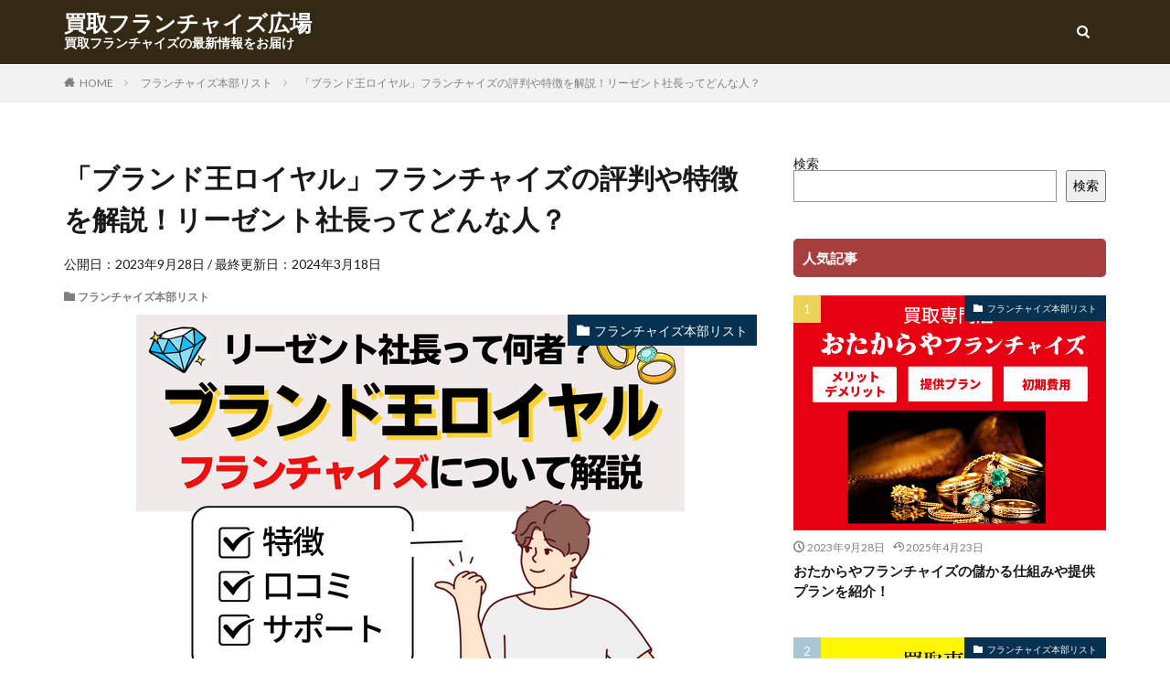

--- FILE ---
content_type: text/html; charset=UTF-8
request_url: https://roadto-kaitorifc.com/list/brandou-royal/
body_size: 23091
content:
<!DOCTYPE html>

<html lang="ja" prefix="og: http://ogp.me/ns#" class="t-html 
">

<head prefix="og: http://ogp.me/ns# fb: http://ogp.me/ns/fb# article: http://ogp.me/ns/article#">
<meta charset="UTF-8">
<title>「ブランド王ロイヤル」フランチャイズの評判や特徴を解説！リーゼント社長ってどんな人？│買取フランチャイズ広場</title>
<meta name='robots' content='max-image-preview:large' />
	<style>img:is([sizes="auto" i], [sizes^="auto," i]) { contain-intrinsic-size: 3000px 1500px }</style>
	<link rel='stylesheet' id='dashicons-css' href='https://roadto-kaitorifc.com/wp-includes/css/dashicons.min.css?ver=6.8.3' type='text/css' media='all' />
<link rel='stylesheet' id='thickbox-css' href='https://roadto-kaitorifc.com/wp-includes/js/thickbox/thickbox.css?ver=6.8.3' type='text/css' media='all' />
<link rel='stylesheet' id='wp-block-library-css' href='https://roadto-kaitorifc.com/wp-includes/css/dist/block-library/style.min.css?ver=6.8.3' type='text/css' media='all' />
<style id='classic-theme-styles-inline-css' type='text/css'>
/*! This file is auto-generated */
.wp-block-button__link{color:#fff;background-color:#32373c;border-radius:9999px;box-shadow:none;text-decoration:none;padding:calc(.667em + 2px) calc(1.333em + 2px);font-size:1.125em}.wp-block-file__button{background:#32373c;color:#fff;text-decoration:none}
</style>
<style id='global-styles-inline-css' type='text/css'>
:root{--wp--preset--aspect-ratio--square: 1;--wp--preset--aspect-ratio--4-3: 4/3;--wp--preset--aspect-ratio--3-4: 3/4;--wp--preset--aspect-ratio--3-2: 3/2;--wp--preset--aspect-ratio--2-3: 2/3;--wp--preset--aspect-ratio--16-9: 16/9;--wp--preset--aspect-ratio--9-16: 9/16;--wp--preset--color--black: #000000;--wp--preset--color--cyan-bluish-gray: #abb8c3;--wp--preset--color--white: #ffffff;--wp--preset--color--pale-pink: #f78da7;--wp--preset--color--vivid-red: #cf2e2e;--wp--preset--color--luminous-vivid-orange: #ff6900;--wp--preset--color--luminous-vivid-amber: #fcb900;--wp--preset--color--light-green-cyan: #7bdcb5;--wp--preset--color--vivid-green-cyan: #00d084;--wp--preset--color--pale-cyan-blue: #8ed1fc;--wp--preset--color--vivid-cyan-blue: #0693e3;--wp--preset--color--vivid-purple: #9b51e0;--wp--preset--gradient--vivid-cyan-blue-to-vivid-purple: linear-gradient(135deg,rgba(6,147,227,1) 0%,rgb(155,81,224) 100%);--wp--preset--gradient--light-green-cyan-to-vivid-green-cyan: linear-gradient(135deg,rgb(122,220,180) 0%,rgb(0,208,130) 100%);--wp--preset--gradient--luminous-vivid-amber-to-luminous-vivid-orange: linear-gradient(135deg,rgba(252,185,0,1) 0%,rgba(255,105,0,1) 100%);--wp--preset--gradient--luminous-vivid-orange-to-vivid-red: linear-gradient(135deg,rgba(255,105,0,1) 0%,rgb(207,46,46) 100%);--wp--preset--gradient--very-light-gray-to-cyan-bluish-gray: linear-gradient(135deg,rgb(238,238,238) 0%,rgb(169,184,195) 100%);--wp--preset--gradient--cool-to-warm-spectrum: linear-gradient(135deg,rgb(74,234,220) 0%,rgb(151,120,209) 20%,rgb(207,42,186) 40%,rgb(238,44,130) 60%,rgb(251,105,98) 80%,rgb(254,248,76) 100%);--wp--preset--gradient--blush-light-purple: linear-gradient(135deg,rgb(255,206,236) 0%,rgb(152,150,240) 100%);--wp--preset--gradient--blush-bordeaux: linear-gradient(135deg,rgb(254,205,165) 0%,rgb(254,45,45) 50%,rgb(107,0,62) 100%);--wp--preset--gradient--luminous-dusk: linear-gradient(135deg,rgb(255,203,112) 0%,rgb(199,81,192) 50%,rgb(65,88,208) 100%);--wp--preset--gradient--pale-ocean: linear-gradient(135deg,rgb(255,245,203) 0%,rgb(182,227,212) 50%,rgb(51,167,181) 100%);--wp--preset--gradient--electric-grass: linear-gradient(135deg,rgb(202,248,128) 0%,rgb(113,206,126) 100%);--wp--preset--gradient--midnight: linear-gradient(135deg,rgb(2,3,129) 0%,rgb(40,116,252) 100%);--wp--preset--font-size--small: 13px;--wp--preset--font-size--medium: 20px;--wp--preset--font-size--large: 36px;--wp--preset--font-size--x-large: 42px;--wp--preset--spacing--20: 0.44rem;--wp--preset--spacing--30: 0.67rem;--wp--preset--spacing--40: 1rem;--wp--preset--spacing--50: 1.5rem;--wp--preset--spacing--60: 2.25rem;--wp--preset--spacing--70: 3.38rem;--wp--preset--spacing--80: 5.06rem;--wp--preset--shadow--natural: 6px 6px 9px rgba(0, 0, 0, 0.2);--wp--preset--shadow--deep: 12px 12px 50px rgba(0, 0, 0, 0.4);--wp--preset--shadow--sharp: 6px 6px 0px rgba(0, 0, 0, 0.2);--wp--preset--shadow--outlined: 6px 6px 0px -3px rgba(255, 255, 255, 1), 6px 6px rgba(0, 0, 0, 1);--wp--preset--shadow--crisp: 6px 6px 0px rgba(0, 0, 0, 1);}:where(.is-layout-flex){gap: 0.5em;}:where(.is-layout-grid){gap: 0.5em;}body .is-layout-flex{display: flex;}.is-layout-flex{flex-wrap: wrap;align-items: center;}.is-layout-flex > :is(*, div){margin: 0;}body .is-layout-grid{display: grid;}.is-layout-grid > :is(*, div){margin: 0;}:where(.wp-block-columns.is-layout-flex){gap: 2em;}:where(.wp-block-columns.is-layout-grid){gap: 2em;}:where(.wp-block-post-template.is-layout-flex){gap: 1.25em;}:where(.wp-block-post-template.is-layout-grid){gap: 1.25em;}.has-black-color{color: var(--wp--preset--color--black) !important;}.has-cyan-bluish-gray-color{color: var(--wp--preset--color--cyan-bluish-gray) !important;}.has-white-color{color: var(--wp--preset--color--white) !important;}.has-pale-pink-color{color: var(--wp--preset--color--pale-pink) !important;}.has-vivid-red-color{color: var(--wp--preset--color--vivid-red) !important;}.has-luminous-vivid-orange-color{color: var(--wp--preset--color--luminous-vivid-orange) !important;}.has-luminous-vivid-amber-color{color: var(--wp--preset--color--luminous-vivid-amber) !important;}.has-light-green-cyan-color{color: var(--wp--preset--color--light-green-cyan) !important;}.has-vivid-green-cyan-color{color: var(--wp--preset--color--vivid-green-cyan) !important;}.has-pale-cyan-blue-color{color: var(--wp--preset--color--pale-cyan-blue) !important;}.has-vivid-cyan-blue-color{color: var(--wp--preset--color--vivid-cyan-blue) !important;}.has-vivid-purple-color{color: var(--wp--preset--color--vivid-purple) !important;}.has-black-background-color{background-color: var(--wp--preset--color--black) !important;}.has-cyan-bluish-gray-background-color{background-color: var(--wp--preset--color--cyan-bluish-gray) !important;}.has-white-background-color{background-color: var(--wp--preset--color--white) !important;}.has-pale-pink-background-color{background-color: var(--wp--preset--color--pale-pink) !important;}.has-vivid-red-background-color{background-color: var(--wp--preset--color--vivid-red) !important;}.has-luminous-vivid-orange-background-color{background-color: var(--wp--preset--color--luminous-vivid-orange) !important;}.has-luminous-vivid-amber-background-color{background-color: var(--wp--preset--color--luminous-vivid-amber) !important;}.has-light-green-cyan-background-color{background-color: var(--wp--preset--color--light-green-cyan) !important;}.has-vivid-green-cyan-background-color{background-color: var(--wp--preset--color--vivid-green-cyan) !important;}.has-pale-cyan-blue-background-color{background-color: var(--wp--preset--color--pale-cyan-blue) !important;}.has-vivid-cyan-blue-background-color{background-color: var(--wp--preset--color--vivid-cyan-blue) !important;}.has-vivid-purple-background-color{background-color: var(--wp--preset--color--vivid-purple) !important;}.has-black-border-color{border-color: var(--wp--preset--color--black) !important;}.has-cyan-bluish-gray-border-color{border-color: var(--wp--preset--color--cyan-bluish-gray) !important;}.has-white-border-color{border-color: var(--wp--preset--color--white) !important;}.has-pale-pink-border-color{border-color: var(--wp--preset--color--pale-pink) !important;}.has-vivid-red-border-color{border-color: var(--wp--preset--color--vivid-red) !important;}.has-luminous-vivid-orange-border-color{border-color: var(--wp--preset--color--luminous-vivid-orange) !important;}.has-luminous-vivid-amber-border-color{border-color: var(--wp--preset--color--luminous-vivid-amber) !important;}.has-light-green-cyan-border-color{border-color: var(--wp--preset--color--light-green-cyan) !important;}.has-vivid-green-cyan-border-color{border-color: var(--wp--preset--color--vivid-green-cyan) !important;}.has-pale-cyan-blue-border-color{border-color: var(--wp--preset--color--pale-cyan-blue) !important;}.has-vivid-cyan-blue-border-color{border-color: var(--wp--preset--color--vivid-cyan-blue) !important;}.has-vivid-purple-border-color{border-color: var(--wp--preset--color--vivid-purple) !important;}.has-vivid-cyan-blue-to-vivid-purple-gradient-background{background: var(--wp--preset--gradient--vivid-cyan-blue-to-vivid-purple) !important;}.has-light-green-cyan-to-vivid-green-cyan-gradient-background{background: var(--wp--preset--gradient--light-green-cyan-to-vivid-green-cyan) !important;}.has-luminous-vivid-amber-to-luminous-vivid-orange-gradient-background{background: var(--wp--preset--gradient--luminous-vivid-amber-to-luminous-vivid-orange) !important;}.has-luminous-vivid-orange-to-vivid-red-gradient-background{background: var(--wp--preset--gradient--luminous-vivid-orange-to-vivid-red) !important;}.has-very-light-gray-to-cyan-bluish-gray-gradient-background{background: var(--wp--preset--gradient--very-light-gray-to-cyan-bluish-gray) !important;}.has-cool-to-warm-spectrum-gradient-background{background: var(--wp--preset--gradient--cool-to-warm-spectrum) !important;}.has-blush-light-purple-gradient-background{background: var(--wp--preset--gradient--blush-light-purple) !important;}.has-blush-bordeaux-gradient-background{background: var(--wp--preset--gradient--blush-bordeaux) !important;}.has-luminous-dusk-gradient-background{background: var(--wp--preset--gradient--luminous-dusk) !important;}.has-pale-ocean-gradient-background{background: var(--wp--preset--gradient--pale-ocean) !important;}.has-electric-grass-gradient-background{background: var(--wp--preset--gradient--electric-grass) !important;}.has-midnight-gradient-background{background: var(--wp--preset--gradient--midnight) !important;}.has-small-font-size{font-size: var(--wp--preset--font-size--small) !important;}.has-medium-font-size{font-size: var(--wp--preset--font-size--medium) !important;}.has-large-font-size{font-size: var(--wp--preset--font-size--large) !important;}.has-x-large-font-size{font-size: var(--wp--preset--font-size--x-large) !important;}
:where(.wp-block-post-template.is-layout-flex){gap: 1.25em;}:where(.wp-block-post-template.is-layout-grid){gap: 1.25em;}
:where(.wp-block-columns.is-layout-flex){gap: 2em;}:where(.wp-block-columns.is-layout-grid){gap: 2em;}
:root :where(.wp-block-pullquote){font-size: 1.5em;line-height: 1.6;}
</style>
<link rel='stylesheet' id='rpt_front_style-css' href='https://roadto-kaitorifc.com/wp-content/plugins/related-posts-thumbnails/assets/css/front.css?ver=4.2.1' type='text/css' media='all' />
<script type="text/javascript" src="https://roadto-kaitorifc.com/wp-includes/js/jquery/jquery.min.js?ver=3.7.1" id="jquery-core-js"></script>
<script type="text/javascript" src="https://roadto-kaitorifc.com/wp-includes/js/jquery/jquery-migrate.min.js?ver=3.4.1" id="jquery-migrate-js"></script>
<link rel="https://api.w.org/" href="https://roadto-kaitorifc.com/wp-json/" /><link rel="alternate" title="JSON" type="application/json" href="https://roadto-kaitorifc.com/wp-json/wp/v2/posts/162" /><link rel="alternate" title="oEmbed (JSON)" type="application/json+oembed" href="https://roadto-kaitorifc.com/wp-json/oembed/1.0/embed?url=https%3A%2F%2Froadto-kaitorifc.com%2Flist%2Fbrandou-royal%2F" />
<link rel="alternate" title="oEmbed (XML)" type="text/xml+oembed" href="https://roadto-kaitorifc.com/wp-json/oembed/1.0/embed?url=https%3A%2F%2Froadto-kaitorifc.com%2Flist%2Fbrandou-royal%2F&#038;format=xml" />
        <style>
            #related_posts_thumbnails li {
                border-right: 1px solid #dddddd;
                background-color: #ffffff            }

            #related_posts_thumbnails li:hover {
                background-color: #eeeeee;
            }

            .relpost_content {
                font-size: 12px;
                color: #333333;
            }

            .relpost-block-single {
                background-color: #ffffff;
                border-right: 1px solid #dddddd;
                border-left: 1px solid #dddddd;
                margin-right: -1px;
            }

            .relpost-block-single:hover {
                background-color: #eeeeee;
            }
        </style>

        <link rel="stylesheet" href="https://roadto-kaitorifc.com/wp-content/themes/the-thor/css/icon.min.css">
<link rel="stylesheet" href="https://fonts.googleapis.com/css?family=Lato:100,300,400,700,900">
<link rel="stylesheet" href="https://fonts.googleapis.com/css?family=Fjalla+One">
<link rel="stylesheet" href="https://fonts.googleapis.com/css?family=Noto+Sans+JP:100,200,300,400,500,600,700,800,900">
<link rel="stylesheet" href="https://roadto-kaitorifc.com/wp-content/themes/the-thor/style.min.css">
<link rel="stylesheet" href="https://roadto-kaitorifc.com/wp-content/themes/the-thor-child/style-user.css?1738825582">
<link rel="canonical" href="https://roadto-kaitorifc.com/list/brandou-royal/" />
<script src="https://ajax.googleapis.com/ajax/libs/jquery/1.12.4/jquery.min.js"></script>
<meta http-equiv="X-UA-Compatible" content="IE=edge">
<meta name="viewport" content="width=device-width, initial-scale=1, viewport-fit=cover"/>
<style>
@media only screen and (min-width: 768px){.still {height: 1000px;}}.content .es-LiconBox:before{background-color:#a83f3f;}.content .es-LiconCircle:before{background-color:#a83f3f;}.content .es-BTiconBox:before{background-color:#a83f3f;}.content .es-BTiconCircle:before{background-color:#a83f3f;}.content .es-BiconObi{border-color:#a83f3f;}.content .es-BiconCorner:before{background-color:#a83f3f;}.content .es-BiconCircle:before{background-color:#a83f3f;}.content .es-BmarkHatena::before{background-color:#005293;}.content .es-BmarkExcl::before{background-color:#b60105;}.content .es-BmarkQ::before{background-color:#005293;}.content .es-BmarkQ::after{border-top-color:#005293;}.content .es-BmarkA::before{color:#b60105;}.content .es-BsubTradi::before{color:#ffffff;background-color:#b60105;border-color:#b60105;}.btn__link-primary{color:#ffffff; background-color:#3f3f3f;}.content .btn__link-primary{color:#ffffff; background-color:#3f3f3f;}.searchBtn__contentInner .btn__link-search{color:#ffffff; background-color:#3f3f3f;}.btn__link-secondary{color:#ffffff; background-color:#3f3f3f;}.content .btn__link-secondary{color:#ffffff; background-color:#3f3f3f;}.btn__link-search{color:#ffffff; background-color:#3f3f3f;}.btn__link-normal{color:#3f3f3f;}.content .btn__link-normal{color:#3f3f3f;}.btn__link-normal:hover{background-color:#3f3f3f;}.content .btn__link-normal:hover{background-color:#3f3f3f;}.comments__list .comment-reply-link{color:#3f3f3f;}.comments__list .comment-reply-link:hover{background-color:#3f3f3f;}@media only screen and (min-width: 992px){.subNavi__link-pickup{color:#3f3f3f;}}@media only screen and (min-width: 992px){.subNavi__link-pickup:hover{background-color:#3f3f3f;}}.content h2{color:#191919}.content h3{color:#191919}.content h4{color:#191919}.content h5{color:#191919}.content ul > li::before{color:#a83f3f;}.content ul{color:#191919;}.content ol > li::before{color:#a83f3f; border-color:#a83f3f;}.content ol > li > ol > li::before{background-color:#a83f3f; border-color:#a83f3f;}.content ol > li > ol > li > ol > li::before{color:#a83f3f; border-color:#a83f3f;}.content ol{color:#191919;}.content .balloon .balloon__text{color:#191919; background-color:#f2f2f2;}.content .balloon .balloon__text-left:before{border-left-color:#f2f2f2;}.content .balloon .balloon__text-right:before{border-right-color:#f2f2f2;}.content .balloon-boder .balloon__text{color:#191919; background-color:#ffffff;  border-color:#d8d8d8;}.content .balloon-boder .balloon__text-left:before{border-left-color:#d8d8d8;}.content .balloon-boder .balloon__text-left:after{border-left-color:#ffffff;}.content .balloon-boder .balloon__text-right:before{border-right-color:#d8d8d8;}.content .balloon-boder .balloon__text-right:after{border-right-color:#ffffff;}.content blockquote{color:#191919; background-color:#f2f2f2;}.content blockquote::before{color:#d8d8d8;}.content table{color:#191919; border-top-color:#E5E5E5; border-left-color:#E5E5E5;}.content table th{background:#7f7f7f; color:#ffffff; ;border-right-color:#E5E5E5; border-bottom-color:#E5E5E5;}.content table td{background:#ffffff; ;border-right-color:#E5E5E5; border-bottom-color:#E5E5E5;}.content table tr:nth-child(odd) td{background-color:#f2f2f2;}
</style>
		<style type="text/css" id="wp-custom-css">
			.content h2 {
	padding: 1.5rem 2rem;
	background-color: #213a70;
	color: #fff;
}

.content h3 {
	padding: .5rem .75rem;
	background-color: #213a70;
	color: #fff;
}

.bottomFooter .container {
	flex-direction: column;
	align-items: center;
	justify-content: flex-start;
	width: 100%;
}

.bottomFooterTitle {
	display: block;
	margin-bottom: 3rem;
}

.bottomFooterLeft {
	display: block;
	width: 100%;
}

.bottomFooter__navi > ul > li {
	display: block;
	margin-bottom: 3rem;
	text-align: left;
}

.bottomFooter__navi > ul > li > a {
	background-color: #fff;
	display: inline-block;
	border-radius: .5rem;
	padding: 1rem 1.5rem;
	margin: 0 0 1.5rem 0;
}

.bottomFooter__navi > ul > li > ul  {
	display: flex;
	color: #575757;
	padding-left: 1rem;
	gap: 2rem;
	list-style: none;
	margin-bottom: 1rem;
	flex-wrap: wrap;
}

.bottomFooter__navi > ul > li > ul > li > a {
	position: relative;	
	padding-left: 2rem;
}

.bottomFooter__navi > ul > li > ul > li > a:before  {
	  content: "";
    position: absolute;
    top: 50%;
    left: 0;
    width: 10px;
    height: 10px;
    margin-top: -5px;
    background-color: #575757;
}		</style>
		<meta name="description" content="[PR]当サイトは株式会社エンパワー様より制作コスト・取材協力の提供を受けて制作をしております。&nbsp;「ブランド王ロイヤルのフランチャイズってどんなサポートがあるの？」「ブランド王ロイヤルってど">
<meta property="og:site_name" content="買取フランチャイズ広場" />
<meta property="og:type" content="article" />
<meta property="og:title" content="「ブランド王ロイヤル」フランチャイズの評判や特徴を解説！リーゼント社長ってどんな人？" />
<meta property="og:description" content="[PR]当サイトは株式会社エンパワー様より制作コスト・取材協力の提供を受けて制作をしております。&nbsp;「ブランド王ロイヤルのフランチャイズってどんなサポートがあるの？」「ブランド王ロイヤルってど" />
<meta property="og:url" content="https://roadto-kaitorifc.com/list/brandou-royal/" />
<meta property="og:image" content="https://roadto-kaitorifc.com/wp-content/uploads/2023/09/ブランド-13.png" />
<meta name="twitter:card" content="summary" />

<!-- Google tag (gtag.js) -->
<script async src="https://www.googletagmanager.com/gtag/js?id=G-YMGMLFE5YX"></script>
<script>
  window.dataLayer = window.dataLayer || [];
  function gtag(){dataLayer.push(arguments);}
  gtag('js', new Date());

  gtag('config', 'G-YMGMLFE5YX');
</script>	
<!-- Global site tag (gtag.js) - Google Analytics -->
<script async src="https://www.googletagmanager.com/gtag/js?id=UA-197588504-1"></script>
<script>
  window.dataLayer = window.dataLayer || [];
  function gtag(){dataLayer.push(arguments);}
  gtag('js', new Date());

  gtag('config', 'UA-197588504-1');
</script>
	<!-- ヒートマップ -->
<script type="text/javascript">
    (function(c,l,a,r,i,t,y){
        c[a]=c[a]||function(){(c[a].q=c[a].q||[]).push(arguments)};
        t=l.createElement(r);t.async=1;t.src="https://www.clarity.ms/tag/"+i;
        y=l.getElementsByTagName(r)[0];y.parentNode.insertBefore(t,y);
    })(window, document, "clarity", "script", "6wd2pnugcb");
</script>
	<!-- Google adsense -->
	<script data-ad-client="ca-pub-6098127404213253" async src="https://pagead2.googlesyndication.com/pagead/js/adsbygoogle.js"></script>


	
	
</head>
<body class="t-naviNoneSp is-single" id="top">


  <!--l-header-->
  <header class="l-header">
    <div class="container container-header">

      <!--logo-->
			<p class="siteTitle">
				<a class="siteTitle__link" href="https://roadto-kaitorifc.com">
											買取フランチャイズ広場						<span>買取フランチャイズの最新情報をお届け</span>
					        </a>
      </p>      <!--/logo-->


      

							<!--subNavi-->
				<nav class="subNavi">
	        	        				</nav>
				<!--/subNavi-->
			

            <!--searchBtn-->
			<div class="searchBtn searchBtn-zero ">
        <input class="searchBtn__checkbox" id="searchBtn-checkbox" type="checkbox">
        <label class="searchBtn__link searchBtn__link-text icon-search" for="searchBtn-checkbox"></label>
        <label class="searchBtn__unshown" for="searchBtn-checkbox"></label>

        <div class="searchBtn__content">
          <div class="searchBtn__scroll">
            <label class="searchBtn__close" for="searchBtn-checkbox"><i class="icon-close"></i>CLOSE</label>
            <div class="searchBtn__contentInner">
              <aside class="widget">
  <div class="widgetSearch">
    <form method="get" action="https://roadto-kaitorifc.com" target="_top">
  <div class="widgetSearch__contents">
    <h3 class="heading heading-tertiary">キーワード</h3>
    <input class="widgetSearch__input widgetSearch__input-max" type="text" name="s" placeholder="キーワードを入力" value="">

    
  </div>

  <div class="widgetSearch__contents">
    <h3 class="heading heading-tertiary">カテゴリー</h3>
	<select  name='cat' id='cat_69205e037b008' class='widgetSearch__select'>
	<option value=''>カテゴリーを選択</option>
	<option class="level-0" value="1">未分類</option>
	<option class="level-0" value="2">オーナー</option>
	<option class="level-0" value="3">フランチャイズ本部の選び方</option>
	<option class="level-0" value="4">フランチャイズ本部リスト</option>
	<option class="level-0" value="5">基礎知識</option>
	<option class="level-0" value="6">経営のコツ</option>
</select>
  </div>

  
  <div class="btn btn-search">
    <button class="btn__link btn__link-search" type="submit" value="search">検索</button>
  </div>
</form>
  </div>
</aside>
            </div>
          </div>
        </div>
      </div>
			<!--/searchBtn-->
      

      
    </div>
  </header>
  <!--/l-header-->


  <!--l-headerBottom-->
  <div class="l-headerBottom">

    
		
	  
  </div>
  <!--l-headerBottom-->

  
  <div class="wider">
    <div class="breadcrumb"><ul class="breadcrumb__list container"><li class="breadcrumb__item icon-home"><a href="https://roadto-kaitorifc.com">HOME</a></li><li class="breadcrumb__item"><a href="https://roadto-kaitorifc.com/category/list/">フランチャイズ本部リスト</a></li><li class="breadcrumb__item breadcrumb__item-current"><a href="https://roadto-kaitorifc.com/list/brandou-royal/">「ブランド王ロイヤル」フランチャイズの評判や特徴を解説！リーゼント社長ってどんな人？</a></li></ul></div>  </div>





  <!--l-wrapper-->
  <div class="l-wrapper">

    <!--l-main-->
        <main class="l-main">





      <div class="dividerBottom">


              <h1 class="heading heading-primary">「ブランド王ロイヤル」フランチャイズの評判や特徴を解説！リーゼント社長ってどんな人？</h1>

        <div class="date_w">
                            <!--公開日時の後に更新されていた場合-->                               
                公開日：<time>2023年9月28日</time> / 
                最終更新日：<time>2024年3月18日</time>
                        </div>

        <ul class="dateList dateList-main">
                                <li class="dateList__item icon-folder"><a href="https://roadto-kaitorifc.com/category/list/" rel="category tag">フランチャイズ本部リスト</a></li>
		                              </ul>

                <div class="eyecatch eyecatch-main">
          <span class="eyecatch__cat eyecatch__cat-big cc-bg4"><a href="https://roadto-kaitorifc.com/category/list/">フランチャイズ本部リスト</a></span>          <span class="eyecatch__link">
                      <img width="600" height="400" src="https://roadto-kaitorifc.com/wp-content/uploads/2023/09/ブランド-13.png" class="attachment-icatch768 size-icatch768 wp-post-image" alt="ブランド王ロイヤルフランチャイズアイキャッチ" decoding="async" />                    </span>
        </div>
        
      



        

        <!--postContents-->
        <div class="postContents">
          

		            <section class="content">
			[PR]当サイトは株式会社エンパワー様より制作コスト・取材協力の提供を受けて制作をしております。</p>
<p>&nbsp;</p>
<p><strong><span class="marker-thickGreen">「ブランド王ロイヤルのフランチャイズってどんなサポートがあるの？」</span></strong></p>
<p><strong><span class="marker-thickGreen">「ブランド王ロイヤルってどんな企業？」</span></strong></p>
<p><strong><span class="marker-thickGreen">「森田社長ってどんな人？」</span></strong></p>
<p>年々店舗が増えている買取事業は、昨今のような不況下でも安定した収益を生み出せるビジネスとして、さまざまな事業の中でも人気が高いフランチャイズです。</p>
<p>ですが、興味はあってもはじめての経営だと、どの企業がいいのか分からないですよね？</p>
<p>そこで、この記事ではメディアにも多く取り上げられている<span class="marker-thickGreen"><strong>「ブランド王ロイヤル」</strong></span>について紹介します。</p>
<div class="ep-box es-BsubTradi bgc-white es-borderSolidM es-radius brc-DPred" title="この記事でわかること">
<ul>
<li><span style="color: #000000;"><a style="color: #000000;" href="#bura"><strong>ブランド王ロイヤルについて</strong></a></span></li>
<li><span style="color: #000000;"><a style="color: #000000;" href="#toku"><strong>ブランド王ロイヤルのフランチャイズの特徴</strong></a></span></li>
<li><span style="color: #000000;"><a style="color: #000000;" href="#kuti"><strong>利用者からの口コミ</strong>・<strong>評価</strong></a></span></li>
<li><span style="color: #000000;"><a style="color: #000000;" href="#hiyo"><strong>フランチャイズ経営に掛かる費用</strong></a></span></li>
</ul>
</div>
<p>フランチャイズ運営で<span class="marker-thickGreen"><strong>失敗しないためには本部選びが重要</strong></span>です。</p>
<p>下記記事ではおすすめの買取フランチャイズ本部と選び方について解説しています。</p>
<div class="btn btn-left">
<p>&nbsp;</p>
<div class="btn btn-center">
<p><a class="btn__link btn__link-primary" href="https://roadto-kaitorifc.com/choose/purchase-franchise/">買取フランチャイズとは？事業形態とおすすめの本部について解説</a></p>
</div>
</div>
<p><span style="color: #000000;"><a class="shiny-btn2" style="color: #000000;" href="http://www.brandouroyal.com/">ブランド王ロイヤルの公式サイト<br />
はこちらから</a></span></p>
<p><span style="color: #000000;"><a class="shiny-btn2" style="color: #000000;" href="http://brandouroyal.com/base8.htm">オーナー募集サイト<br />
はこちらから</a></span></p>

					<div class="outline">
					<span class="outline__title">目次</span>
					<input class="outline__toggle" id="outline__toggle" type="checkbox" >
					<label class="outline__switch" for="outline__toggle"></label>
					<ul class="outline__list outline__list-2"><li class="outline__item"><a class="outline__link" href="#outline_3__1"><span class="outline__number">1</span> ブランド王ロイヤルとは？</a></li><li class="outline__item"><a class="outline__link" href="#outline_3__2"><span class="outline__number">2</span> ブランド王ロイヤル「森田勉社長」はどんな人？</a></li><li class="outline__item"><a class="outline__link" href="#outline_3__3"><span class="outline__number">3</span> ブランド王ロイヤルフランチャイズの特徴</a><ul class="outline__list outline__list-3"><li class="outline__item"><a class="outline__link" href="#outline_3__3_1"><span class="outline__number">3.1</span> 買取事業に特化している</a></li><li class="outline__item"><a class="outline__link" href="#outline_3__3_2"><span class="outline__number">3.2</span> 買取業界において知名度がある</a></li><li class="outline__item"><a class="outline__link" href="#outline_3__3_3"><span class="outline__number">3.3</span> 運営サポートが充実している</a></li></ul></li><li class="outline__item"><a class="outline__link" href="#outline_3__4"><span class="outline__number">4</span> オーナーの口コミ</a></li><li class="outline__item"><a class="outline__link" href="#outline_3__5"><span class="outline__number">5</span> ユーザーの口コミ</a></li><li class="outline__item"><a class="outline__link" href="#outline_3__6"><span class="outline__number">6</span> 経営に必要な費用は何がある？</a></li><li class="outline__item"><a class="outline__link" href="#outline_3__7"><span class="outline__number">7</span> ブランド王ロイヤルのサポート内容</a><ul class="outline__list outline__list-3"><li class="outline__item"><a class="outline__link" href="#outline_3__7_1"><span class="outline__number">7.1</span> 開業前</a></li><li class="outline__item"><a class="outline__link" href="#outline_3__7_2"><span class="outline__number">7.2</span> 開業後</a></li></ul></li><li class="outline__item"><a class="outline__link" href="#outline_2__10"><span class="outline__number">8</span> 開業の手順</a></li><li class="outline__item"><a class="outline__link" href="#outline_1__9"><span class="outline__number">9</span> おすすめ買取フランチャイズ4選を費用で比較！</a></li><li class="outline__item"><a class="outline__link" href="#outline_1__10"><span class="outline__number">10</span> ブランド王ロイヤル本部の基本情報</a></li><li class="outline__item"><a class="outline__link" href="#outline_2__13"><span class="outline__number">11</span> よくある質問</a><ul class="outline__list outline__list-3"><li class="outline__item"><a class="outline__link" href="#outline_3__11_1"><span class="outline__number">11.1</span> 査定だけでもいいですか？</a></li><li class="outline__item"><a class="outline__link" href="#outline_3__11_2"><span class="outline__number">11.2</span> 切れてしまったチェーンは大丈夫？</a></li><li class="outline__item"><a class="outline__link" href="#outline_3__11_3"><span class="outline__number">11.3</span> ブランド王ロイヤルは査定時間にどれくらいかかりますか？</a></li><li class="outline__item"><a class="outline__link" href="#outline_3__11_4"><span class="outline__number">11.4</span> ブランド王ロイヤルで売る時に必要な物や見せる物はありますか？</a></li><li class="outline__item"><a class="outline__link" href="#outline_3__11_5"><span class="outline__number">11.5</span> 査定の時に、身分証明書が必要な理由を教えてください。</a></li></ul></li><li class="outline__item"><a class="outline__link" href="#outline_2__13"><span class="outline__number">12</span> ブランド王ロイヤルでフランチャイズを始めよう！</a></li><li class="outline__item"><a class="outline__link" href="#outline_3__13"><span class="outline__number">13</span> こちらもおすすめ</a></li><li class="outline__item"><a class="outline__link" href="#outline_3__14"><span class="outline__number">14</span> 金銀堂のフランチャイズを始めよう！口コミや評判から評価も解説！</a></li><li class="outline__item"><a class="outline__link" href="#outline_3__15"><span class="outline__number">15</span> 買取大吉フランチャイズは儲かる？失敗しない？評判・口コミは？</a></li><li class="outline__item"><a class="outline__link" href="#outline_3__16"><span class="outline__number">16</span> リバースのフランチャイズって儲かるの？評判や口コミなどを解説！</a></li></ul>
					</div><h2 id="outline_3__1">ブランド王ロイヤルとは？<a id="bura"></a></h2>
<p><img loading="lazy" decoding="async" class="size-full wp-image-531 aligncenter" src="http://roadto-kaitorifc.com/wp-content/uploads/2023/09/41.jpg" alt="ブランド王ロイヤルとは？" width="600" height="400" /></p>
<p>ブランド王ロイヤルは、<span class="marker-thickGreen"><strong>30年以上</strong></span>にわたり新宿に店舗を構え、ジュエリーやブランド品の販売、買取を行う企業です。</p>
<p>1985年の創業以来、<span class="marker-thickGreen"><strong>業界での豊富な経験と高い専門性</strong></span>を持って、多くの顧客から高い評価を受けています。</p>
<p>買取品目は、貴金属やブランド品だけでなく、切手やカメラ、商品券など多岐にわたり、お客様のニーズにあったサービスを提供します。</p>
<p>買取は店舗だけでなく郵送買取や出張買取も行っており、実際に店舗に足を運ぶのがむずかしい方でも利用可能です。</p>
<p>また、ブランド王ロイヤルはこれまでに、<span class="marker-thickGreen"><strong>テレビや雑誌など800回以上紹介</strong></span>されている知名度の高い企業でもあります。</p>
<p>リーゼントヘアと黒ぶちメガネがトレードマークの<span class="marker-thickGreen"><strong>森田社長自ら広告塔</strong></span>になり、多くのテレビにも出演。</p>
<p>独特のキャラクターが話題になり、CMやドラマ、大手企業のイベントにも招待されるなど、多方面で活躍されています。</p>
<h2 id="outline_3__2">ブランド王ロイヤル「森田勉社長」はどんな人？</h2>
<p><img loading="lazy" decoding="async" class="size-full wp-image-532 aligncenter" src="http://roadto-kaitorifc.com/wp-content/uploads/2023/09/2023-04-28_10h30_44.jpg" alt="ブランド王ロイヤル「森田勉社長」はどんな人？" width="598" height="400" /></p>
<p style="text-align: center;">引用：<a href="http://www.brandouroyal.com/"><span style="text-decoration: underline; color: #1e73be;">ブランド王ロイヤル</span></a></p>
<p><span class="marker-thickGreen"><strong>大きなリーゼントヘアと黒メガネがトレードマークの森田社長</strong></span>ですが、現在の買取事業を始める前は大手ホテル勤務の経歴があります。</p>
<p>ホテルマン時代は、宿泊や宴会において異例の獲得数を達成したり、巨額の不良債権を持ち前の手腕で回収するなど、<strong><span class="marker-thickGreen">優秀な業績を多く残しています。</span></strong></p>
<p>約15年のホテル勤務の後、独立して、不動産業としてロイヤルシステム株式会社を設立。</p>
<p><span class="marker-thickGreen"><strong>数年後には年収60億</strong></span>に到達し、1995年に「ブランド王ロイヤル」を開業します。</p>
<p>その後も、ブランド品の買取販売にとどまらず、化粧品や健康食品部門を創設したり、書籍の販売やチャリティイベント、多くのメディアへ出演をしています。</p>
<p><span class="marker-thickGreen"><strong>「中身の見える福袋」</strong></span>を最初に考案したり<strong><span class="marker-thickGreen">「99％OFF企画」</span></strong>など、他には真似できない驚きのアイデアを次から次へと生みだす森田社長から今後も目が離せません。</p>
<h2 id="outline_3__3">ブランド王ロイヤルフランチャイズの特徴<a id="toku"></a></h2>
<p><img loading="lazy" decoding="async" class="size-full wp-image-533 aligncenter" src="http://roadto-kaitorifc.com/wp-content/uploads/2023/09/ブランド-5-1.png" alt="ブランド王ロイヤルフランチャイズの特徴" width="600" height="400" /></p>
<p>ブランド王ロイヤルの特徴や強みは、<span class="marker-thickGreen"><strong>買取業界において高い知名度と信頼性を持つこと、多彩な取り扱い品目、高い買取価格、充実した運営面でのサポート、ブランド力</strong></span>などが挙げられます。</p>
<p>ここでは、3つのポイントにしぼって詳しく解説していきます。</p>
<h3 id="outline_3__3_1">買取事業に特化している</h3>
<p>ブランド王ロイヤルのフランチャイズの特徴としては、まず<span class="marker-thickGreen"><strong>買取事業に特化</strong></span>していることが挙げられます。</p>
<p>ブランド王ロイヤルのフランチャイズ加盟店では、貴金属を中心に買取を行っており、<span class="marker-thickGreen"><strong>ほぼ機械での査定が可能</strong></span>なので、経験の浅いオーナーでも安心です。</p>
<p>また、買取専門であれば、オーナー1名でも経営ができ<span class="marker-thickGreen"><strong>人件費を抑えられたり、</strong></span>限られたスペースでも店舗が構えられるので<span class="marker-thickGreen"><strong>家賃や光熱費を抑えられる</strong></span>メリットもあります。</p>
<h3 id="outline_3__3_2">買取業界において知名度がある</h3>
<p>ブランド王ロイヤルは<span class="marker-thickGreen"><strong>買取業界において高い知名度と信頼性</strong></span>があるため、ブランド力という強みも持っています。</p>
<p>一度顧客に信頼されると、再度利用する機会が増えることが期待できるのです。</p>
<p>これまでに多くのメディアに出演したり、驚くような経営方法でも注目されてきたブランド王ロイヤル。</p>
<p>知名度は安易に上げられるものではなく、長い時間をかけて築き上げるものです。</p>
<p><span class="marker-thickGreen"><strong>ブランド王ロイヤルの高い知名度やブランド力は、フランチャイズ経営において大きなメリット</strong></span>になります。</p>
<h3 id="outline_3__3_3">運営サポートが充実している</h3>
<p>ブランド王ロイヤルは、フランチャイズ加盟店に向けて、<span class="marker-thickGreen"><strong>研修制度や業務マニュアル、店舗開業からのサポート</strong></span>など、運営面でのサポートが充実。</p>
<p>特に研修制度については、<span class="marker-thickGreen"><strong>買取業界未経験のオーナーでも必要な知識やスキルを習得</strong></span>できるので、安心して開業できます。</p>
<h2 id="outline_3__4">オーナーの口コミ<a id="kuti"></a></h2>
<p><img loading="lazy" decoding="async" class="size-full wp-image-534 aligncenter" src="http://roadto-kaitorifc.com/wp-content/uploads/2023/09/ブランド-1-1-2.png" alt="オーナーの口コミ" width="600" height="400" /></p>
<p>加盟店が存在しないためオーナーの口コミはありません。</p>
<h2 id="outline_3__5">ユーザーの口コミ<a id="kuti"></a></h2>
<p><img loading="lazy" decoding="async" class="size-full wp-image-535 aligncenter" src="http://roadto-kaitorifc.com/wp-content/uploads/2023/09/2-2-1-2.jpg" alt="ユーザーの口コミ" width="600" height="400" /></p>
<p>ブランド王ロイヤルを利用したユーザーの口コミを紹介します。</p>
<div class="ep-box bgc-VPpink">
<div class="ep-inbox es-Bwhole bgc-Lpink ftc-white es-FbigL es-bold es-Bicon icon-bubbles2">口コミ</div>
<p><span class="ep-label es-bold es-TpaddingSS es-BpaddingSS es-BmarginSS es-RpaddingS es-LpaddingS bgc-white">神奈川県　O.Y様 40代 女性</span><br />
金が高騰しているというニュースをテレビで見て、若い時に購入した喜平のネックレスがあるのを思い出しました。家中を探しまして見つけたはいいものの、売る場所に迷っていましたが、そんなとき偶然ブランド王ロイヤルのリーゼント社長がテレビに出てて「どこよりも高く買取します」と自信満々におっしゃっているのを拝見し、「ブランド王ロイヤルに査定してもらいたい」と感じました。店頭へ行ってみると、テレビで見た社長がいらっしゃり優しく対応してくたおかげ様で安心して査定、買取をして頂けました。是非またブランド王ロイヤルを利用させて頂きます。リーゼント社長様ありがとうございました。</p>
<p style="text-align: right;">引用<span style="color: #000000;">：<span style="text-decoration: underline;"><a style="color: #000000; text-decoration: underline;" href="http://brandouroyal-kaitori.com/voice/">ブランド王ロイヤル</a></span></span></p>
<hr class="hr-dotted" />
<p><span class="ep-label es-bold es-TpaddingSS es-BpaddingSS es-BmarginSS es-RpaddingS es-LpaddingS bgc-white">埼玉県　M.D様 30代 男性</span><br />
20代で購入した金のネックレスを高く買い取ってくれる店を探しました。ネットや雑誌など、実際に店に行ってみて色々調べた結果、ブランド王ロイヤルが圧倒的に高かったです。個人的には買取金額が高かっただけでなく、お土産とポイントを付けてくれたことにも感動しました。さすがリーゼント社長、サービスが完璧！また売りたい物が出てきたらブランド王ロイヤルへお願いします。</p>
<p style="text-align: right;">引<span style="color: #000000;">用：<span style="text-decoration: underline;"><a style="color: #000000; text-decoration: underline;" href="http://brandouroyal-kaitori.com/voice/">ブランド王ロイヤル</a></span></span></p>
</div>
<h2 id="outline_3__6">経営に必要な費用は何がある？<a id="hiyo"></a></h2>
<p><img loading="lazy" decoding="async" class="size-full wp-image-536 aligncenter" src="http://roadto-kaitorifc.com/wp-content/uploads/2023/09/1-1-1-3.jpg" alt="経営に必要な費用は何がある？" width="600" height="400" /></p>
<p>買取事業で開業する費用の<span class="marker-thickGreen"><strong>具体的な内訳</strong></span>を解説していきます。</p>
<p>どのぐらいの費用が必要になるかは各店舗によって違うため、ここでは<span class="marker-thickGreen"><strong>費用の種類</strong></span>についてご紹介します。</p>
<p>開業後に掛かる費用の一例も紹介しますので把握しておきましょう。</p>
<p style="text-align: center;"><strong>初期費用（一例）</strong></p>
<div class="ep-box es-BpaperRight es-grid bgc-VPsky"><strong><span class="marker-thickGreen">1.加盟金 </span><br />
</strong>フランチャイズ加盟するための費用です。加盟金を支払わないと活動ができません。<strong><br />
</strong><strong><span class="marker-thickGreen">2.研修費</span><br />
</strong>オーナーや従業員の接客や査定の研修を行います。<br />
<strong><span class="marker-thickGreen">3.保証金</span><br />
</strong>フランチャイズに加盟するときに、本部に預ける一時金です。フランチャイザーによって金額は異なります。<br />
<strong><span class="marker-thickGreen">4.内装看板工事</span><br />
</strong>取得した物件を営業できるように改装する費用です。物件の改装にどこまでお金をかけるかはオーナー次第です。<br />
<strong><span class="marker-thickGreen">5.設備費（PC、Webカメラなど）</span><br />
</strong>経営を管理するパソコンやWeb査定のカメラを揃えます。店舗の規模により台数が異なります。<br />
<strong><span class="marker-thickGreen">6.広告費（初回）</span><br />
</strong>開業を案内する折り込みチラシの作成、印刷などの費用です。<br />
<strong><span class="marker-thickGreen">7.備品</span><br />
</strong>テーブルや椅子、ショーケースなどを揃えます。<br />
<strong><span class="marker-thickGreen">8.開発支援金</span><br />
</strong>本部がフランチャイズオーナーの開業に際して支援するための費用です。<br />
<span class="marker-thickGreen"><strong>9.</strong><strong>初期買取資金 </strong></span><strong><br />
</strong>買取代金を準備します。</div>
<p style="text-align: center;"><strong>毎月かかる必要経費（一例）</strong></p>
<div class="ep-box es-BpaperRight es-grid bgc-VPsky"><span class="marker-thickGreen"><strong>1.人件費<br />
</strong></span>アルバイトなどを雇った場合の費用です。一人で経営する場合は必要ありません。<br />
<span class="marker-thickGreen"><strong>2.広告費</strong></span><br />
チラシなどの広告を打つ費用です。知名度が低い場合は周知徹底のため価格上昇の傾向。<br />
<span class="marker-thickGreen"><strong>3.ロイヤリティ</strong></span><br />
商標権や著作権を使用する使用料です。<br />
<span class="marker-thickGreen"><strong>4.広告協賛費<br />
</strong></span>広告に対して協賛に入る費用です。<br />
<span class="marker-thickGreen"><strong>5.家賃<br />
</strong></span>間借りしている営業店舗の費用です。自社物件であれば特に費用は掛かりません。<br />
<span class="marker-thickGreen"><strong>6.水道光熱通信費</strong></span><br />
ライフラインにおける全体的な費用です。時期によっても変動します。<br />
<span class="marker-thickGreen"><strong>7.雑費</strong></span><br />
必要経費として挙げた経費に当てはまらない費用。</div>
<h2 id="outline_3__7">ブランド王ロイヤルのサポート内容</h2>
<p><img loading="lazy" decoding="async" class="size-full wp-image-537 aligncenter" src="http://roadto-kaitorifc.com/wp-content/uploads/2023/09/5-7.jpg" alt="ブランド王ロイヤルのサポート内容" width="600" height="400" /></p>
<h3 id="outline_3__7_1">開業前</h3>
<p>開業前には、<span class="marker-thickGreen"><strong>本部にて2日間</strong></span>の研修を行います。</p>
<p><strong><span class="marker-thickGreen">査定方法や、買取金額の算出方法</span></strong>などはもちろん、<span class="marker-thickGreen"><strong>接客のノウハウ</strong></span>なども1から指導してくれるので、買取事業や接客の経験が全く無くても安心です。</p>
<p>また、<span class="marker-thickGreen"><strong>実店舗での研修</strong></span>もあるので、お客様との接し方や実際の査定の様子を見ることで、自分が店舗を経営するのをイメージしやすくなります。</p>
<h3 id="outline_3__7_2">開業後</h3>
<p>オープン前後には、<span class="marker-thickGreen"><strong>本部のスーパーバイザーが開店支援</strong></span>を行います。</p>
<p>最新の相場市場、買取レートの情報提供や、どうすれば集客が増やせるか、リピーターになってもらえるかなどの戦略も、経験豊富なスーパーバイザーがきっちり指導します。</p>
<h2 id="outline_2__10">開業の手順</h2>
<p><img loading="lazy" decoding="async" class="size-full wp-image-538 aligncenter" src="http://roadto-kaitorifc.com/wp-content/uploads/2023/09/ブランド-2-1-3.png" alt="開業の手順" width="600" height="400" /></p>
<p>フランチャイズ展開する場合、どういった手順を踏むようになるのでしょうか。</p>
<p>企業によって多少の違いはありますが、ここでは<span class="marker-thickGreen"><strong>開業までの大まかな流れ</strong></span>を説明しますので、参考にしてみてくださいね。</p>
<div class="step_list_01">
<div>
<div class="ep-box es-borderSolidS brc-VLgray bgc-white">
<p><strong><span class="ep-label es-bold es-radiusL es-RpaddingS es-LpaddingS bgc-DPred brc-white ftc-white es-radius es-RpaddingSS es-LpaddingSS">Step1</span>　問い合わせ・資料請求</strong></p>
<hr class="hr-solid" />
<p>まずは資料請求を行い、企業の経営方針や開業費用の詳細などを把握しましょう。</p>
<p><span class="marker-thickGreen"><strong>ブランド王ロイヤルは公式ホームページか電話</strong></span>で資料請求できます。</p>
<div class="btn btn-center">
<div class="btn btn-center">
<div class="btn btn-center">
<p><span style="color: #000000;"><a class="shiny-btn2" style="color: #000000;" href="http://brandouroyal.com/base8.htm">公式ホームページから<br />
資料請求する</a></span></p>
<p><span style="color: #000000;"><a class="shiny-btn2" style="color: #000000;" href="tel:03-3351-8431">電話で資料請求する</a></span></p>
</div>
</div>
</div>
</div>
</div>
<div>
<div class="ep-box es-borderSolidS brc-VLgray bgc-white">
<p><span class="ep-label es-bold es-radiusL es-RpaddingS es-LpaddingS bgc-DPred brc-white ftc-white es-radius es-RpaddingSS es-LpaddingSS">Step2</span><strong>　説明会に参加する</strong></p>
<hr class="hr-solid" />
<p>担当者の方と現在の状況や今後の経営に対する希望などを話し合います。</p>
<p><span class="marker-thickGreen"><strong>準備できる費用や事情に合わせて最適なプランを提案</strong></span>してもらえるので、費用が心配な方もまずは相談してみましょう。</p>
</div>
</div>
<div>
<div class="ep-box es-borderSolidS brc-VLgray bgc-white">
<p><span class="ep-label es-bold es-radiusL es-RpaddingS es-LpaddingS bgc-DPred brc-white ftc-white es-radius es-RpaddingSS es-LpaddingSS">Step3</span>　<strong>契約</strong></p>
<hr class="hr-solid" />
<p>契約内容に同意し、法的書面の確認ができれば、<span class="marker-thickGreen"><strong>契約の締結</strong></span>です。</p>
<p>その後、オープンに向けてスーパーバイザーと研修や開業の日程を話し合っていきます。</p>
</div>
</div>
<div>
<div class="ep-box es-borderSolidS brc-VLgray bgc-white">
<p><span class="ep-label es-bold es-radiusL es-RpaddingS es-LpaddingS bgc-DPred brc-white ftc-white es-radius es-RpaddingSS es-LpaddingSS">Step4</span>　<strong>店舗開設準備</strong></p>
<hr class="hr-solid" />
<p><span class="marker-thickGreen"><strong>店舗のレイアウト、商品の配置、店舗の内装や看板、備品の手配</strong></span>などを行います。</p>
</div>
</div>
</div>
<div class="step_list_01">
<div class="ep-box es-borderSolidS brc-VLgray bgc-white">
<p><span class="ep-label es-bold es-radiusL es-RpaddingS es-LpaddingS bgc-DPred brc-white ftc-white es-radius es-RpaddingSS es-LpaddingSS">Step5</span><strong>　研修</strong></p>
<hr class="hr-solid" />
<p>加盟店オーナーは、本社が実施する研修に参加します。</p>
<p>研修期間中には、<span class="marker-thickGreen"><strong>査定方法や接客対応、買取商品の特徴</strong></span>などを学びます。</p>
</div>
</div>
<div class="step_list_01">
<div>
<div class="ep-box es-borderSolidS brc-VLgray bgc-white">
<p><span class="ep-label es-bold es-radiusL es-RpaddingS es-LpaddingS bgc-DPred brc-white ftc-white es-radius es-RpaddingSS es-LpaddingSS">Step6</span>　<strong>オープン</strong></p>
<hr class="hr-solid" />
<p>研修や開店準備を経て、<span class="marker-thickGreen"><strong>オープン</strong></span>します！</p>
</div>
</div>
</div>
<h2 id="outline_1__9"><span data-sheets-value="{&quot;1&quot;:2,&quot;2&quot;:&quot;おすすめ買取フランチャイズ4選を費用で比較！&quot;}" data-sheets-userformat="{&quot;2&quot;:1061827,&quot;3&quot;:{&quot;1&quot;:0},&quot;4&quot;:{&quot;1&quot;:2,&quot;2&quot;:15724527},&quot;9&quot;:0,&quot;10&quot;:2,&quot;11&quot;:4,&quot;12&quot;:0,&quot;15&quot;:&quot;Calibri&quot;,&quot;16&quot;:8,&quot;23&quot;:1}">おすすめ買取フランチャイズ4選を費用で比較！</span></h2>
<p><img loading="lazy" decoding="async" class="size-full wp-image-539 aligncenter" src="http://roadto-kaitorifc.com/wp-content/uploads/2023/09/ブランド-4-1-2.png" alt="おすすめ買取フランチャイズ4選を費用で比較！" width="600" height="400" /></p>
<p>買取フランチャイズ事業者はさまざまありますが、<span class="marker-thickGreen"><strong>それぞれ費用にどういった違い</strong></span>があるのでしょうか。</p>
<p>今回は代表的な買取フランチャイズ業者である、<strong><span class="marker-thickGreen">ブランド王ロイヤル・買取大吉・WAKABA・大黒屋の4つの事業者を比較</span></strong>します。</p>
<p>費用の項目ごとにそれぞれの事業者でかかる金額が変わってくるので、表で比較してみていきましょう。</p>
<div>
<div class="tableScroll">
<table class="cps-table03" style="width: 100.637%; height: 550px;">
<tbody>
<tr style="height: 42px;">
<th style="height: 42px; width: 19.975%;"></th>
<th style="height: 42px; width: 19.975%;">ブランド王ロイヤル</th>
<th style="height: 42px; width: 19.975%;">買取大吉</th>
<th style="height: 42px; width: 19.975%;">WAKABA</th>
<th style="height: 42px; width: 19.975%;">大黒屋</th>
</tr>
<tr style="height: 109px;">
<th style="height: 109px; width: 100%;">ロイヤリティ</th>
<td style="height: 109px; width: 19.975%;">HPに記載なし</td>
<td style="height: 109px; width: 19.975%;">220,000円（税込）</td>
<td style="height: 109px; width: 19.975%;">275,000円（税込）</td>
<td style="height: 109px; width: 19.975%;">1か月目:220,000円<br />
2か月目:330,000円<br />
3か月目:440,000円<br />
※全て税込</td>
</tr>
<tr style="height: 42px;">
<th style="height: 42px; width: 19.975%;">知名度</th>
<td style="height: 42px; width: 19.975%;">★★★★★</td>
<td style="height: 42px; width: 19.975%;">★★★★★</td>
<td style="height: 42px; width: 19.975%;">★★★</td>
<td style="height: 42px; width: 19.975%;">★★★★</td>
</tr>
<tr style="height: 42px;">
<th style="height: 42px; width: 19.975%;">リスクの低さ</th>
<td style="height: 42px; width: 19.975%;">★★★★</td>
<td style="height: 42px; width: 19.975%;">★★★★</td>
<td style="height: 42px; width: 19.975%;">★★★</td>
<td style="height: 42px; width: 19.975%;">★★★</td>
</tr>
<tr style="height: 42px;">
<th style="height: 42px; width: 19.975%;">はじめやすさ</th>
<td style="height: 42px; width: 19.975%;">★★★</td>
<td style="height: 42px; width: 19.975%;">★★★★★</td>
<td style="height: 42px; width: 19.975%;">★★★★★</td>
<td style="height: 42px; width: 19.975%;">★★★★★</td>
</tr>
<tr style="height: 42px;">
<th style="height: 42px; width: 19.975%;">利益率</th>
<td style="height: 42px; width: 19.975%;">HPに記載なし</td>
<td style="height: 42px; width: 19.975%;">約20％前後</td>
<td style="height: 42px; width: 19.975%;">HP記載なし</td>
<td style="height: 42px; width: 19.975%;">HP記載なし</td>
</tr>
<tr style="height: 42px;">
<th style="height: 42px; width: 19.975%;">教育サポート</th>
<td style="height: 42px; width: 19.975%;">★★★★★</td>
<td style="height: 42px; width: 19.975%;">★★★★★</td>
<td style="height: 42px; width: 19.975%;">★★★★</td>
<td style="height: 42px; width: 19.975%;">★★★★★</td>
</tr>
<tr style="height: 99px;">
<th style="height: 99px; width: 19.975%;">公式HP</th>
<td style="height: 99px; width: 19.975%;">
<div class="btn btn-center"><a class="btn__link btn__link-primary" href="http://www.brandouroyal.com/">公式HP</a></div>
</td>
<td style="height: 99px; width: 19.975%;">
<div class="btn btn-center"><a class="btn__link btn__link-primary" href="https://www.kaitori-daikichi.jp/fc/?utm_source=https%3A%2F%2Froadto-kaitorifc.com%2F&amp;utm_medium=cpc&amp;utm_campaign=gsn">公式HP</a></div>
</td>
<td style="height: 99px; width: 19.975%;">
<div class="btn btn-center"><a class="btn__link btn__link-primary" href="https://wakaba-fc.jp/">公式HP</a></div>
</td>
<td style="height: 99px; width: 19.975%;">
<div class="btn btn-center"><a class="btn__link btn__link-primary" href="https://fc.e-daikoku.com/">公式HP</a></div>
</td>
</tr>
<tr style="height: 76px;">
<th style="height: 76px; width: 19.975%;">資料請求</th>
<td style="height: 76px; width: 19.975%;"><a class="ep-btn es-TpaddingS es-BpaddingS es-RpaddingM es-LpaddingM es-Fbig es-bold es-borderSolidS bgc-white brc-DLblue ftc-DLblue es-BTarrow" href="http://brandouroyal.com/base8.htm">資料請求</a></td>
<td style="height: 76px; width: 19.975%;"><a class="ep-btn es-TpaddingS es-BpaddingS es-RpaddingM es-LpaddingM es-Fbig es-bold es-borderSolidS bgc-white brc-DLblue ftc-DLblue es-BTarrow" href="https://www.kaitori-daikichi.jp/fc/form/?utm_source=https%3A%2F%2Froadto-kaitorifc.com%2F&amp;utm_medium=cpc&amp;utm_campaign=gsn">資料請求</a></td>
<td style="height: 76px; width: 19.975%;"><a class="ep-btn es-TpaddingS es-BpaddingS es-RpaddingM es-LpaddingM es-Fbig es-bold es-borderSolidS bgc-white brc-DLblue ftc-DLblue es-BTarrow" href="https://wakaba-fc.jp/d-request/">資料請求</a></td>
<td style="height: 76px; width: 19.975%;"><a class="ep-btn es-TpaddingS es-BpaddingS es-RpaddingM es-LpaddingM es-Fbig es-bold es-borderSolidS bgc-white brc-DLblue ftc-DLblue es-BTarrow" href="https://fc.e-daikoku.com/contact/">資料請求</a></td>
</tr>
</tbody>
</table>
</div>
</div>
<h2 id="outline_1__10"><span data-sheets-value="{&quot;1&quot;:2,&quot;2&quot;:&quot;買取大吉本部の基本情報&quot;}" data-sheets-userformat="{&quot;2&quot;:1061827,&quot;3&quot;:{&quot;1&quot;:0},&quot;4&quot;:{&quot;1&quot;:2,&quot;2&quot;:15724527},&quot;9&quot;:0,&quot;10&quot;:2,&quot;11&quot;:4,&quot;12&quot;:0,&quot;15&quot;:&quot;Calibri&quot;,&quot;16&quot;:8,&quot;23&quot;:1}">ブランド王ロイヤル本部の基本情報</span></h2>
<p style="text-align: center;"><img loading="lazy" decoding="async" class="size-full wp-image-540 aligncenter" src="http://roadto-kaitorifc.com/wp-content/uploads/2023/09/2023-04-26_16h34_53-300x177-1.jpg" alt="ブランド王ロイヤル本部の基本情報" width="300" height="177" />画像引用<span style="color: #000000;">：<a style="color: #000000;" href="http://brandouroyal.com/base8.htm"><span style="text-decoration: underline;">ブランド王ロイヤル</span></a></span></p>
<p>ブランド王ロイヤルの統括本社はどういった会社で、本部はどこに設置されているのでしょうか。</p>
<p>詳しく表にまとめました！</p>
<table class="cps-table03" style="width: 86.4889%; height: 412px;">
<tbody>
<tr style="height: 42px;">
<th style="height: 42px;">会社名</th>
<td style="height: 42px;">ロイヤルシステム株式会社</td>
</tr>
<tr style="height: 42px;">
<th style="height: 42px;">所在地</th>
<td style="height: 42px;">東京都新宿区新宿4-1-23 新宿SKYビル1F</td>
</tr>
<tr style="height: 65px;">
<th style="height: 65px;">電話番号</th>
<td style="height: 65px;"><span style="color: #000000;"><a style="color: #000000;" href="tel:03-3351-8431"><span style="text-decoration: underline;">03-3351-8431</span></a></span><br />
<span style="color: #000000;"><a style="color: #000000;" href="tel:0120-6186-50"><span style="text-decoration: underline;">0120-6186-50</span></a>（フリーダイヤル）</span></td>
</tr>
<tr style="height: 42px;">
<th style="height: 42px;">FAX</th>
<td style="height: 42px;"><span style="color: #000000;">03-3351-8410</span></td>
</tr>
<tr style="height: 221px;">
<th style="height: 221px;">公式HP</th>
<td style="height: 221px;"><span style="color: #000000;"><a class="shiny-btn2" style="color: #000000;" href="http://www.brandouroyal.com/">公式サイト</a></span></p>
<p><span style="color: #000000;"><a class="shiny-btn2" style="color: #000000;" href="http://brandouroyal.com/base8.htm">オーナー募集サイト</a></span></td>
</tr>
</tbody>
</table>
<h2 id="outline_2__13">よくある質問</h2>
<p><img loading="lazy" decoding="async" class="size-full wp-image-541 aligncenter" src="http://roadto-kaitorifc.com/wp-content/uploads/2023/09/5-1-1-2.jpg" alt="よくある質問" width="600" height="400" /></p>
<h3 id="outline_3__11_1">査定だけでもいいですか？</h3>
<div>もちろん査定のみでも構いません。</div>
<div>ただし、金やプラチナなどは毎日相場は変動しますので、次回ご来店時に同じ金額の査定価格になる保障はございませんのでご了承ください。</div>
<div>もし査定額にご納得頂けなければもちろんお断り頂いて結構です。</div>
<div>その際も査定料などは、頂きませんのでお気軽にご来店ください。</div>
<div style="text-align: right;">引用元<span style="color: #000000;">：<a style="color: #000000;" href="http://brandouroyal-kaitori.com/"><span style="text-decoration: underline;">ブランド王ロイヤル</span></a></span></div>
<h3 id="outline_3__11_2">切れてしまったチェーンは大丈夫？</h3>
<div><span style="color: #000000;">もちろんOKです！</span></div>
<div><span style="color: #000000;">切れていても問題ありません！</span></div>
<div><span style="color: #000000;">他にも壊れてしまったリングや片方だけのピアスなども買取できます。</span></div>
<div style="text-align: right;"><span style="color: #000000;">引用元：<a style="color: #000000;" href="http://brandouroyal-kaitori.com/"><span style="text-decoration: underline;">ブランド王ロイヤル</span></a></span></div>
<h3 id="outline_3__11_3">ブランド王ロイヤルは査定時間にどれくらいかかりますか？</h3>
<p><span style="color: #000000;">お持ち頂いた数にもよりますが、おおよそ5分～10分の査定時間を頂いております。</span></p>
<p style="text-align: right;"><span style="color: #000000;">引用元：<a style="color: #000000;" href="http://brandouroyal-kaitori.com/"><span style="text-decoration: underline;">ブランド王ロイヤル</span></a></span></p>
<h3 id="outline_3__11_4">ブランド王ロイヤルで売る時に必要な物や見せる物はありますか？</h3>
<p><span style="color: #000000;">査定希望の品物と運転免許証、保険証、パスポートなどいずれかの身分証明書をご持参ください。</span></p>
<p><span style="color: #000000;">郵送買取の場合は品物と上記いずれかのコピーを同梱ください。</span></p>
<p style="text-align: right;"><span style="color: #000000;">引用元：<a style="color: #000000;" href="http://brandouroyal-kaitori.com/"><span style="text-decoration: underline;">ブランド王ロイヤル</span></a></span></p>
<h3 id="outline_3__11_5">査定の時に、身分証明書が必要な理由を教えてください。</h3>
<div><span style="color: #000000;">法律(古物営業法)で定められているものですので必ずご持参いただきますよう、お願いいたします。</span></div>
<div style="text-align: right;"><span style="color: #000000;">引用元：<a style="color: #000000;" href="http://brandouroyal-kaitori.com/"><span style="text-decoration: underline;">ブランド王ロイヤル</span></a></span></div>
<h2 id="outline_2__13">ブランド王ロイヤルでフランチャイズを始めよう！</h2>
<div>
<p><img loading="lazy" decoding="async" class="size-full wp-image-542 aligncenter" src="http://roadto-kaitorifc.com/wp-content/uploads/2023/09/ブランド-3-4.png" alt="ブランド王ロイヤルでフランチャイズを始めよう！" width="600" height="400" /></p>
</div>
<p><span style="font-weight: 400;">ブランド王ロイヤルのフランチャイズについて、特徴やユーザーの口コミ、よくある質問について詳しく紹介しました。</span></p>
<p><span style="font-weight: 400;">フランチャイズ加盟店にとって、ブランド王ロイヤルは、<span class="marker-thickGreen"><strong>経験の浅いオーナーでも安心して開業できる</strong></span>フランチャイズビジネスであると言えます。</span></p>
<p><span style="font-weight: 400;">また、顧客からの信頼性が高く、多彩な商品を扱っているため、<span class="marker-thickGreen"><strong>収益面でも期待以上の結果</strong></span></span><span style="font-weight: 400;">が期待できます。</span></p>
<p><span style="font-weight: 400;">このように、ブランド王ロイヤルは、買取業界において高い知名度と信頼性を誇り、<span class="marker-thickGreen"><strong>フランチャイズ加盟店にとっても魅力的なビジネスモデル</strong></span>です。</span></p>
<p><span style="font-weight: 400;">今後も、顧客満足度を高める取り組みや、より多彩な商品の取り扱いなど、さらなる成長が期待されます。</span></p>
<!-- relpost-thumb-wrapper --><div class="relpost-thumb-wrapper"><!-- filter-class --><div class="relpost-thumb-container"><h2 id="outline_3__13">こちらもおすすめ</h2><div style="clear: both"></div><div style="clear: both"></div><!-- relpost-block-container --><div class="relpost-block-container relpost-block-column-layout" style="--relposth-columns: 3;--relposth-columns_t: 3; --relposth-columns_m: 2"><a href="https://roadto-kaitorifc.com/list/kingindou/"class="relpost-block-single" ><div class="relpost-custom-block-single"><div class="relpost-block-single-image" aria-label="金銀堂のフランチャイズを始めよう！口コミや評判から評価も解説！" role="img" style="background: transparent url(https://roadto-kaitorifc.com/wp-content/uploads/2023/09/17-150x150.png) no-repeat scroll 0% 0%; width: 150px; height: 150px;aspect-ratio:1/1"></div><div class="relpost-block-single-text"  style="height: 75px;font-family: Arial;  font-size: 12px;  color: #333333;"><h2 id="outline_3__14" class="relpost_card_title">金銀堂のフランチャイズを始めよう！口コミや評判から評価も解説！</h2></div></div></a><a href="https://roadto-kaitorifc.com/list/daikichi/"class="relpost-block-single" ><div class="relpost-custom-block-single"><div class="relpost-block-single-image" aria-label="買取大吉フランチャイズは儲かる？失敗しない？評判・口コミは？" role="img" style="background: transparent url(https://roadto-kaitorifc.com/wp-content/uploads/2023/09/買取大吉-1-600x400-1-150x150.png) no-repeat scroll 0% 0%; width: 150px; height: 150px;aspect-ratio:1/1"></div><div class="relpost-block-single-text"  style="height: 75px;font-family: Arial;  font-size: 12px;  color: #333333;"><h2 id="outline_3__15" class="relpost_card_title">買取大吉フランチャイズは儲かる？失敗しない？評判・口コミは？</h2></div></div></a><a href="https://roadto-kaitorifc.com/list/rebirth/"class="relpost-block-single" ><div class="relpost-custom-block-single"><div class="relpost-block-single-image" aria-label="リバースフランチャイズアイキャッチ" role="img" style="background: transparent url(https://roadto-kaitorifc.com/wp-content/uploads/2023/09/4-1-150x150.png) no-repeat scroll 0% 0%; width: 150px; height: 150px;aspect-ratio:1/1"></div><div class="relpost-block-single-text"  style="height: 75px;font-family: Arial;  font-size: 12px;  color: #333333;"><h2 id="outline_3__16" class="relpost_card_title">リバースのフランチャイズって儲かるの？評判や口コミなどを解説！</h2></div></div></a></div><!-- close relpost-block-container --><div style="clear: both"></div></div><!-- close filter class --></div><!-- close relpost-thumb-wrapper -->          </section>
          		  

                  </div>
        <!--/postContents-->


        



        
	    
		
        <!-- コメント -->
                        <!-- /コメント -->





					<!-- PVカウンター -->
						<!-- /PVカウンター -->
		


      </div>

    </main>
    <!--/l-main-->

                  <!--l-sidebar-->
<div class="l-sidebar">	
	
  <aside class="widget widget-side  widget_block widget_search"><form role="search" method="get" action="https://roadto-kaitorifc.com/" class="wp-block-search__button-outside wp-block-search__text-button wp-block-search"    ><label class="wp-block-search__label" for="wp-block-search__input-1" >検索</label><div class="wp-block-search__inside-wrapper " ><input class="wp-block-search__input" id="wp-block-search__input-1" placeholder="" value="" type="search" name="s" required /><button aria-label="検索" class="wp-block-search__button wp-element-button" type="submit" >検索</button></div></form></aside><aside class="widget widget-side  widget_fit_ranking_archive_class"><h2 class="heading heading-widget">人気記事</h2><div id="rankwidget-5585d526b7a0e8897b60d0e9a55edf1f">    <ol class="widgetArchive">        <li class="widgetArchive__item widgetArchive__item-no widgetArchive__item-offline rank-offline">            <div class="widgetArchive__contents ">                <p class="phrase phrase-tertiary">オフラインのためランキングが表示できません</p>            </div>        </li>    </ol></div></aside><aside class="widget widget-side  widget_categories"><h2 class="heading heading-widget">カテゴリー</h2>
			<ul>
					<li class="cat-item cat-item-2"><a href="https://roadto-kaitorifc.com/category/owner/">オーナー</a>
</li>
	<li class="cat-item cat-item-3"><a href="https://roadto-kaitorifc.com/category/choose/">フランチャイズ本部の選び方</a>
</li>
	<li class="cat-item cat-item-4"><a href="https://roadto-kaitorifc.com/category/list/">フランチャイズ本部リスト</a>
</li>
	<li class="cat-item cat-item-5"><a href="https://roadto-kaitorifc.com/category/base/">基礎知識</a>
</li>
	<li class="cat-item cat-item-1"><a href="https://roadto-kaitorifc.com/category/uncategorized/">未分類</a>
</li>
	<li class="cat-item cat-item-6"><a href="https://roadto-kaitorifc.com/category/tips/">経営のコツ</a>
</li>
			</ul>

			</aside><aside class="widget widget-side  widget_custom_recent_posts_widget"><h2 class="heading heading-widget">最近の投稿</h2><ul class="custom-recent-posts">                <li class="custom-recent-post-item">
                    <a href="https://roadto-kaitorifc.com/choose/how-to-choose-a-franchise/" class="custom-recent-post-item">
                                                    <div class="recent-post-thumbnail">
                                <img width="150" height="150" src="https://roadto-kaitorifc.com/wp-content/uploads/2025/05/12_フランチャイズ選び方_アイキャッチ-150x150.jpg" class="attachment-thumbnail size-thumbnail wp-post-image" alt="フランチャイズ本部の選び方とは？後悔しないためのポイントや見分け方を徹底解説" decoding="async" loading="lazy" />                            </div>
                                                <div class="recent-post-details">
                            <p class="recent-post-title">フランチャイズ本部の選び方とは？後悔しないためのポイントや見分け方を徹底解説</p>
                            <p class="recent-post-date">2025年5月29日</p>
                        </div>
                    </a>
                </li>
                                <li class="custom-recent-post-item">
                    <a href="https://roadto-kaitorifc.com/list/kaikuru/" class="custom-recent-post-item">
                                                    <div class="recent-post-thumbnail">
                                <img width="150" height="150" src="https://roadto-kaitorifc.com/wp-content/uploads/2023/09/買いクル-150x150.png" class="attachment-thumbnail size-thumbnail wp-post-image" alt="買いクルフランチャイズアイキャッチ" decoding="async" loading="lazy" />                            </div>
                                                <div class="recent-post-details">
                            <p class="recent-post-title">買いクルフランチャイズの評判は？事業者閉店にも対応など強み・特徴を紹介</p>
                            <p class="recent-post-date">2025年5月9日</p>
                        </div>
                    </a>
                </li>
                                <li class="custom-recent-post-item">
                    <a href="https://roadto-kaitorifc.com/choose/royalty/" class="custom-recent-post-item">
                                                    <div class="recent-post-thumbnail">
                                <img width="150" height="150" src="https://roadto-kaitorifc.com/wp-content/uploads/2023/11/1_買取-フランチャイズ-ロイヤリティ_アイキャッチ-150x150.jpg" class="attachment-thumbnail size-thumbnail wp-post-image" alt="買取フランチャイズのロイヤリティ制度とは？種類や得られるものについて解説" decoding="async" loading="lazy" />                            </div>
                                                <div class="recent-post-details">
                            <p class="recent-post-title">買取フランチャイズのロイヤリティ制度とは？種類や得られるものについて解説</p>
                            <p class="recent-post-date">2025年4月30日</p>
                        </div>
                    </a>
                </li>
                                <li class="custom-recent-post-item">
                    <a href="https://roadto-kaitorifc.com/tips/qualification/" class="custom-recent-post-item">
                                                    <div class="recent-post-thumbnail">
                                <img width="150" height="150" src="https://roadto-kaitorifc.com/wp-content/uploads/2023/09/買取業者-必要な資格-150x150.png" class="attachment-thumbnail size-thumbnail wp-post-image" alt="" decoding="async" loading="lazy" />                            </div>
                                                <div class="recent-post-details">
                            <p class="recent-post-title">買取業者に必要な資格はある？取得しておきたい資格や許可を解説！</p>
                            <p class="recent-post-date">2025年4月28日</p>
                        </div>
                    </a>
                </li>
                                <li class="custom-recent-post-item">
                    <a href="https://roadto-kaitorifc.com/list/ikuraya/" class="custom-recent-post-item">
                                                    <div class="recent-post-thumbnail">
                                <img width="150" height="150" src="https://roadto-kaitorifc.com/wp-content/uploads/2023/09/1_いくらや評判_アイキャッチ-150x150.jpg" class="attachment-thumbnail size-thumbnail wp-post-image" alt="いくらやフランチャイズの評判は？開業資金や特徴・強みを解説" decoding="async" loading="lazy" />                            </div>
                                                <div class="recent-post-details">
                            <p class="recent-post-title">いくらやフランチャイズの評判は？開業資金や特徴・強みを解説</p>
                            <p class="recent-post-date">2025年4月24日</p>
                        </div>
                    </a>
                </li>
                </ul></aside>
  <div class="widgetSticky">
  <aside class="widget widget-side  widget_block"><div class="wp-block-group"><div class="wp-block-group__inner-container is-layout-flow wp-block-group-is-layout-flow"><h2 class="wp-block-heading">アーカイブ</h2><ul class="wp-block-archives-list wp-block-archives">	<li><a href='https://roadto-kaitorifc.com/2025/05/'>2025年5月</a></li>
	<li><a href='https://roadto-kaitorifc.com/2025/04/'>2025年4月</a></li>
	<li><a href='https://roadto-kaitorifc.com/2025/03/'>2025年3月</a></li>
	<li><a href='https://roadto-kaitorifc.com/2023/12/'>2023年12月</a></li>
	<li><a href='https://roadto-kaitorifc.com/2023/11/'>2023年11月</a></li>
	<li><a href='https://roadto-kaitorifc.com/2023/09/'>2023年9月</a></li>
</ul></div></div></aside><aside class="widget widget-side  widget_block"><div class="wp-block-group"><div class="wp-block-group__inner-container is-layout-flow wp-block-group-is-layout-flow"><h2 class="wp-block-heading">カテゴリー</h2><ul class="wp-block-categories-list wp-block-categories">	<li class="cat-item cat-item-2"><a href="https://roadto-kaitorifc.com/category/owner/">オーナー</a>
</li>
	<li class="cat-item cat-item-3"><a href="https://roadto-kaitorifc.com/category/choose/">フランチャイズ本部の選び方</a>
</li>
	<li class="cat-item cat-item-4"><a href="https://roadto-kaitorifc.com/category/list/">フランチャイズ本部リスト</a>
</li>
	<li class="cat-item cat-item-5"><a href="https://roadto-kaitorifc.com/category/base/">基礎知識</a>
</li>
	<li class="cat-item cat-item-1"><a href="https://roadto-kaitorifc.com/category/uncategorized/">未分類</a>
</li>
	<li class="cat-item cat-item-6"><a href="https://roadto-kaitorifc.com/category/tips/">経営のコツ</a>
</li>
</ul></div></div></aside>  </div>
	
</div>
<!--/l-sidebar-->

      	

  </div>
  <!--/l-wrapper-->









  


  <!-- schema -->
  <script type="application/ld+json">
    {
    "@context": "http://schema.org",
    "@type": "Article ",
    "mainEntityOfPage":{
      "@type": "WebPage",
      "@id": "https://roadto-kaitorifc.com/list/brandou-royal/"
    },
    "headline": "「ブランド王ロイヤル」フランチャイズの評判や特徴を解説！リーゼント社長ってどんな人？",
    "description": "[PR]当サイトは株式会社エンパワー様より制作コスト・取材協力の提供を受けて制作をしております。 &nbsp; 「ブランド王ロイヤルのフランチャイズってどんなサポートがあるの？」 「ブランド王ロイヤルってどんな企業？」 「森田社長ってどんな人？」 年々店舗が増えている買取事業は、昨今のような不況下でも安定した収益を生み出せるビジネスとして、さまざまな事業の中でも人気が高いフランチャイズです。 です [&hellip;]",
    "image": {
      "@type": "ImageObject",
      "url": "https://roadto-kaitorifc.com/wp-content/uploads/2023/09/ブランド-13.png",
      "width": "600px",
      "height": "400px"
          },
    "datePublished": "2023-09-28T17:46:39+0900",
    "dateModified": "2024-03-18T14:46:34+0900",
    "author": {
      "@type": "Person",
      "name": "LLL"
    },
    "publisher": {
      "@type": "Organization",
      "name": "買取フランチャイズ広場",
      "logo": {
        "@type": "ImageObject",
        "url": "https://roadto-kaitorifc.com/wp-content/themes/the-thor/img/amp_default_logo.png",
        "height": "600px",
        "width": "60px"
              }
    }
  }
  </script>
  <!-- /schema -->



  <!--l-footerTop-->
  <div class="l-footerTop">

    

  </div>
  <!--/l-footerTop-->


  <!--l-footer-->
  <footer class="l-footer">

        


    

    <div class="wider">
      <!--bottomFooter-->
      <div class="bottomFooter">
        <div class="container">

        <div class="bottomFooterLeft">
          <span class="bottomFooterTitle">買取フランチャイズ広場</span>
                      <nav class="bottomFooter__navi">
              <ul class="bottomFooter__list"><li id="menu-item-36" class="menu-item menu-item-type-custom menu-item-object-custom menu-item-home menu-item-has-children menu-item-36"><a href="https://roadto-kaitorifc.com/">買取フランチャイズ広場</a>
<ul class="sub-menu">
	<li id="menu-item-62" class="menu-item menu-item-type-custom menu-item-object-custom menu-item-62"><a href="https://roadto-kaitorifc.com/choose/purchase-franchise/">買取フランチャイズとは？</a></li>
	<li id="menu-item-63" class="menu-item menu-item-type-custom menu-item-object-custom menu-item-63"><a href="https://roadto-kaitorifc.com/choose/recycle-shop-franchise/">リサイクルショップのフランチャイズとは？</a></li>
	<li id="menu-item-2906" class="menu-item menu-item-type-custom menu-item-object-custom menu-item-2906"><a href="https://roadto-kaitorifc.com/choose/pawn-shop-franchise/">質屋のフランチャイズとは？</a></li>
	<li id="menu-item-2907" class="menu-item menu-item-type-custom menu-item-object-custom menu-item-2907"><a href="https://roadto-kaitorifc.com/choose/reuse-franchise/">リユース事業のフランチャイズとは？</a></li>
	<li id="menu-item-2908" class="menu-item menu-item-type-custom menu-item-object-custom menu-item-2908"><a href="https://roadto-kaitorifc.com/choose/coupon-shop-franchise/">金券ショップのフランチャイズとは？</a></li>
	<li id="menu-item-2909" class="menu-item menu-item-type-custom menu-item-object-custom menu-item-2909"><a href="https://roadto-kaitorifc.com/choose/on-site-purchase-franchise/">出張買取のフランチャイズとは？</a></li>
	<li id="menu-item-2910" class="menu-item menu-item-type-custom menu-item-object-custom menu-item-2910"><a href="https://roadto-kaitorifc.com/uncategorized/metal-purchasing-franchise/">貴金属買取のフランチャイズとは？</a></li>
</ul>
</li>
<li id="menu-item-30" class="menu-item menu-item-type-custom menu-item-object-custom menu-item-has-children menu-item-30"><a href="https://roadto-kaitorifc.com/owner/interview/">オーナーになるには！？実録インタビュー</a>
<ul class="sub-menu">
	<li id="menu-item-2911" class="menu-item menu-item-type-custom menu-item-object-custom menu-item-2911"><a href="https://roadto-kaitorifc.com/owner/success/">買取フランチャイズの成功談</a></li>
	<li id="menu-item-2912" class="menu-item menu-item-type-custom menu-item-object-custom menu-item-2912"><a href="https://roadto-kaitorifc.com/owner/failure/">買取フランチャイズの失敗談</a></li>
	<li id="menu-item-2913" class="menu-item menu-item-type-custom menu-item-object-custom menu-item-2913"><a href="https://roadto-kaitorifc.com/owner/annual-income/">オーナーの年収は！？</a></li>
	<li id="menu-item-2914" class="menu-item menu-item-type-custom menu-item-object-custom menu-item-2914"><a href="https://roadto-kaitorifc.com/owner/work/">オーナーの仕事内容は！？</a></li>
	<li id="menu-item-2915" class="menu-item menu-item-type-custom menu-item-object-custom menu-item-2915"><a href="https://roadto-kaitorifc.com/owner/suitable/">オーナーに向いている人とは！？</a></li>
</ul>
</li>
<li id="menu-item-2916" class="menu-item menu-item-type-custom menu-item-object-custom menu-item-has-children menu-item-2916"><a href="https://roadto-kaitorifc.com/choose/headquarters/">買取フランチャイズの選び方を徹底解説！</a>
<ul class="sub-menu">
	<li id="menu-item-2917" class="menu-item menu-item-type-custom menu-item-object-custom menu-item-2917"><a href="https://roadto-kaitorifc.com/choose/training/">研修内容は？</a></li>
	<li id="menu-item-2918" class="menu-item menu-item-type-custom menu-item-object-custom menu-item-2918"><a href="https://roadto-kaitorifc.com/choose/route/">販売ルートは？</a></li>
	<li id="menu-item-2919" class="menu-item menu-item-type-custom menu-item-object-custom menu-item-2919"><a href="https://roadto-kaitorifc.com/choose/cost/">かかる費用は？</a></li>
	<li id="menu-item-2920" class="menu-item menu-item-type-custom menu-item-object-custom menu-item-2920"><a href="https://roadto-kaitorifc.com/choose/royalty/">ロイヤリティについて詳しく解説！</a></li>
	<li id="menu-item-2921" class="menu-item menu-item-type-custom menu-item-object-custom menu-item-2921"><a href="https://roadto-kaitorifc.com/choose/membership-fee/">加盟金について詳しく解説！</a></li>
</ul>
</li>
<li id="menu-item-2922" class="menu-item menu-item-type-custom menu-item-object-custom menu-item-2922"><a href="https://roadto-kaitorifc.com/choose/opening/">開業するために知っておきたいポイント！</a></li>
<li id="menu-item-2923" class="menu-item menu-item-type-custom menu-item-object-custom menu-item-has-children menu-item-2923"><a href="https://roadto-kaitorifc.com/choose/recommendation/">&#8220;いま&#8221;買取ビジネスがおすすめな理由！</a>
<ul class="sub-menu">
	<li id="menu-item-2924" class="menu-item menu-item-type-custom menu-item-object-custom menu-item-2924"><a href="https://roadto-kaitorifc.com/choose/market/">リユース市場が大幅に成長中！！</a></li>
	<li id="menu-item-2925" class="menu-item menu-item-type-custom menu-item-object-custom menu-item-2925"><a href="https://roadto-kaitorifc.com/choose/risk/">知っておくべきリスクとは？</a></li>
</ul>
</li>
<li id="menu-item-2926" class="menu-item menu-item-type-custom menu-item-object-custom menu-item-has-children menu-item-2926"><a href="https://roadto-kaitorifc.com/tips/starting/">買取ビジネスで起業するには！？</a>
<ul class="sub-menu">
	<li id="menu-item-2927" class="menu-item menu-item-type-custom menu-item-object-custom menu-item-2927"><a href="https://roadto-kaitorifc.com/tips/qualification/">買取業者に必要な資格は？</a></li>
	<li id="menu-item-2928" class="menu-item menu-item-type-custom menu-item-object-custom menu-item-2928"><a href="https://roadto-kaitorifc.com/tips/funds/">開業に必要な資金は？調達方法も解説！</a></li>
	<li id="menu-item-2929" class="menu-item menu-item-type-custom menu-item-object-custom menu-item-2929"><a href="https://roadto-kaitorifc.com/tips/product-list/">取扱品目は？</a></li>
	<li id="menu-item-2930" class="menu-item menu-item-type-custom menu-item-object-custom menu-item-2930"><a href="https://roadto-kaitorifc.com/tips/way/">買取方法の種類は？</a></li>
</ul>
</li>
<li id="menu-item-2944" class="menu-item menu-item-type-custom menu-item-object-custom menu-item-has-children menu-item-2944"><a href="https://roadto-kaitorifc.com/tips/management//">買取店経営で儲かるコツ！</a>
<ul class="sub-menu">
	<li id="menu-item-2945" class="menu-item menu-item-type-custom menu-item-object-custom menu-item-2945"><a href="https://roadto-kaitorifc.com/tips/expense/">買取店経営のコストは？</a></li>
	<li id="menu-item-2946" class="menu-item menu-item-type-custom menu-item-object-custom menu-item-2946"><a href="https://roadto-kaitorifc.com/tips/profit/">儲かる買取店の特徴は？</a></li>
	<li id="menu-item-2948" class="menu-item menu-item-type-custom menu-item-object-custom menu-item-2948"><a href="https://roadto-kaitorifc.com/tips/attracting/">集客方法は？</a></li>
	<li id="menu-item-2947" class="menu-item menu-item-type-custom menu-item-object-custom menu-item-2947"><a href="https://roadto-kaitorifc.com/tips/connoisseur/">買取の目利きの鍛え方！</a></li>
	<li id="menu-item-2949" class="menu-item menu-item-type-custom menu-item-object-custom menu-item-2949"><a href="https://roadto-kaitorifc.com/tips/inventory-control/">在庫管理の方法は？</a></li>
	<li id="menu-item-2950" class="menu-item menu-item-type-custom menu-item-object-custom menu-item-2950"><a href="https://roadto-kaitorifc.com/tips/flea-market-site/">フリマアプリとの差別化方法は？</a></li>
	<li id="menu-item-2952" class="menu-item menu-item-type-custom menu-item-object-custom menu-item-2952"><a href="https://roadto-kaitorifc.com/tips/sales/">営業のコツは？</a></li>
	<li id="menu-item-2953" class="menu-item menu-item-type-custom menu-item-object-custom menu-item-2953"><a href="https://roadto-kaitorifc.com/tips/trouble/">トラブルが起きたら？</a></li>
</ul>
</li>
<li id="menu-item-2955" class="menu-item menu-item-type-custom menu-item-object-custom menu-item-2955"><a href="https://roadto-kaitorifc.com/base/term/">買取フランチャイズ用語集</a></li>
<li id="menu-item-2959" class="menu-item menu-item-type-custom menu-item-object-custom current-menu-ancestor current-menu-parent menu-item-has-children menu-item-2959"><a href="https://roadto-kaitorifc.com/list/complete-list/">買取フランチャイズのおすすめ本部を一挙紹介！</a>
<ul class="sub-menu">
	<li id="menu-item-2961" class="menu-item menu-item-type-custom menu-item-object-custom menu-item-2961"><a href="https://roadto-kaitorifc.com/list/daikichi/">買取大吉</a></li>
	<li id="menu-item-2962" class="menu-item menu-item-type-custom menu-item-object-custom menu-item-2962"><a href="https://roadto-kaitorifc.com/list/vector-park/">ベクトルパーク</a></li>
	<li id="menu-item-2963" class="menu-item menu-item-type-custom menu-item-object-custom menu-item-2963"><a href="https://roadto-kaitorifc.com/list/collection-shinjuku/">コレクション新宿</a></li>
	<li id="menu-item-2964" class="menu-item menu-item-type-custom menu-item-object-custom menu-item-2964"><a href="https://roadto-kaitorifc.com/list/kingram/">キングラム</a></li>
	<li id="menu-item-2965" class="menu-item menu-item-type-custom menu-item-object-custom menu-item-2965"><a href="https://roadto-kaitorifc.com/list/kaitori-concierge/">コンシエルジュ</a></li>
	<li id="menu-item-2966" class="menu-item menu-item-type-custom menu-item-object-custom menu-item-2966"><a href="https://roadto-kaitorifc.com/list/brandpeace/">ブランドピース</a></li>
	<li id="menu-item-2967" class="menu-item menu-item-type-custom menu-item-object-custom menu-item-2967"><a href="https://roadto-kaitorifc.com/list/recyclemart/">リサイクルマート</a></li>
	<li id="menu-item-2968" class="menu-item menu-item-type-custom menu-item-object-custom menu-item-2968"><a href="https://roadto-kaitorifc.com/list/shichifuku/">七福</a></li>
	<li id="menu-item-2969" class="menu-item menu-item-type-custom menu-item-object-custom menu-item-2969"><a href="https://roadto-kaitorifc.com/list/kauzo/">買蔵</a></li>
	<li id="menu-item-2970" class="menu-item menu-item-type-custom menu-item-object-custom menu-item-2970"><a href="https://roadto-kaitorifc.com/list/mintes/">ミントエス</a></li>
	<li id="menu-item-2971" class="menu-item menu-item-type-custom menu-item-object-custom menu-item-2971"><a href="https://roadto-kaitorifc.com/list/rebirth/">リバース</a></li>
	<li id="menu-item-2973" class="menu-item menu-item-type-custom menu-item-object-custom menu-item-2973"><a href="https://roadto-kaitorifc.com/list/ginzaparis/">銀座パリス</a></li>
	<li id="menu-item-2974" class="menu-item menu-item-type-custom menu-item-object-custom menu-item-2974"><a href="https://roadto-kaitorifc.com/list/rakuichi/">楽市</a></li>
	<li id="menu-item-2975" class="menu-item menu-item-type-custom menu-item-object-custom menu-item-2975"><a href="https://roadto-kaitorifc.com/list/daikokuya/">大黒屋</a></li>
	<li id="menu-item-2976" class="menu-item menu-item-type-custom menu-item-object-custom menu-item-2976"><a href="https://roadto-kaitorifc.com/list/otakaraya/">おたからや</a></li>
	<li id="menu-item-2977" class="menu-item menu-item-type-custom menu-item-object-custom menu-item-2977"><a href="https://roadto-kaitorifc.com/list/wakaba/">わかば</a></li>
	<li id="menu-item-2978" class="menu-item menu-item-type-custom menu-item-object-custom menu-item-2978"><a href="https://roadto-kaitorifc.com/list/brandrevalue/">ブランドリバリュー</a></li>
	<li id="menu-item-2979" class="menu-item menu-item-type-custom menu-item-object-custom menu-item-2979"><a href="https://roadto-kaitorifc.com/list/kaikuru/">買いクル</a></li>
	<li id="menu-item-2981" class="menu-item menu-item-type-custom menu-item-object-custom menu-item-2981"><a href="https://roadto-kaitorifc.com/list/urunavi/">売るナビ</a></li>
	<li id="menu-item-2982" class="menu-item menu-item-type-custom menu-item-object-custom menu-item-2982"><a href="https://roadto-kaitorifc.com/list/k-hanzou/">買取半蔵</a></li>
	<li id="menu-item-2983" class="menu-item menu-item-type-custom menu-item-object-custom menu-item-2983"><a href="https://roadto-kaitorifc.com/list/kanteikyoku/">質屋かんてい局</a></li>
	<li id="menu-item-2984" class="menu-item menu-item-type-custom menu-item-object-custom menu-item-2984"><a href="https://roadto-kaitorifc.com/list/brand-yokosuka/">ブランド横須賀</a></li>
	<li id="menu-item-2985" class="menu-item menu-item-type-custom menu-item-object-custom menu-item-2985"><a href="https://roadto-kaitorifc.com/list/brand-off/">BRAND OFF</a></li>
	<li id="menu-item-2987" class="menu-item menu-item-type-custom menu-item-object-custom menu-item-2987"><a href="https://roadto-kaitorifc.com/list/ecotan/">エコたん</a></li>
	<li id="menu-item-2988" class="menu-item menu-item-type-custom menu-item-object-custom menu-item-2988"><a href="https://roadto-kaitorifc.com/list/7tsuya/">質の七つ屋</a></li>
	<li id="menu-item-2989" class="menu-item menu-item-type-custom menu-item-object-custom menu-item-2989"><a href="https://roadto-kaitorifc.com/list/marunage/">まるなげくん</a></li>
	<li id="menu-item-2990" class="menu-item menu-item-type-custom menu-item-object-custom menu-item-2990"><a href="https://roadto-kaitorifc.com/list/ginzaya/">銀座屋</a></li>
	<li id="menu-item-2991" class="menu-item menu-item-type-custom menu-item-object-custom menu-item-2991"><a href="https://roadto-kaitorifc.com/list/sasugaya/">さすがや</a></li>
	<li id="menu-item-2992" class="menu-item menu-item-type-custom menu-item-object-custom current-menu-item menu-item-2992"><a href="https://roadto-kaitorifc.com/list/brandou-royal/" aria-current="page">ブランド王ロイヤル</a></li>
	<li id="menu-item-2993" class="menu-item menu-item-type-custom menu-item-object-custom menu-item-2993"><a href="https://roadto-kaitorifc.com/list/ecoring/">エコリング</a></li>
	<li id="menu-item-2994" class="menu-item menu-item-type-custom menu-item-object-custom menu-item-2994"><a href="https://roadto-kaitorifc.com/list/ikuraya/">いくらや</a></li>
	<li id="menu-item-2996" class="menu-item menu-item-type-custom menu-item-object-custom menu-item-2996"><a href="https://roadto-kaitorifc.com/list/kingfamily/">キングファミリー</a></li>
	<li id="menu-item-2997" class="menu-item menu-item-type-custom menu-item-object-custom menu-item-2997"><a href="https://roadto-kaitorifc.com/list/kinkuma/">金のクマ</a></li>
	<li id="menu-item-2998" class="menu-item menu-item-type-custom menu-item-object-custom menu-item-2998"><a href="https://roadto-kaitorifc.com/list/oban-koban/">大判小判</a></li>
	<li id="menu-item-2999" class="menu-item menu-item-type-custom menu-item-object-custom menu-item-2999"><a href="https://roadto-kaitorifc.com/list/e-shops/">e-shops</a></li>
	<li id="menu-item-3000" class="menu-item menu-item-type-custom menu-item-object-custom menu-item-3000"><a href="https://roadto-kaitorifc.com/list/gen/">源</a></li>
	<li id="menu-item-3001" class="menu-item menu-item-type-custom menu-item-object-custom menu-item-3001"><a href="https://roadto-kaitorifc.com/list/house-recycle/">ハウスリサイクル</a></li>
	<li id="menu-item-3002" class="menu-item menu-item-type-custom menu-item-object-custom menu-item-3002"><a href="https://roadto-kaitorifc.com/list/k-net/">K-NET</a></li>
	<li id="menu-item-3003" class="menu-item menu-item-type-custom menu-item-object-custom menu-item-3003"><a href="https://roadto-kaitorifc.com/list/suruga-ya/">駿河屋</a></li>
	<li id="menu-item-3004" class="menu-item menu-item-type-custom menu-item-object-custom menu-item-3004"><a href="https://roadto-kaitorifc.com/list/e-nation/">e-nation</a></li>
	<li id="menu-item-3005" class="menu-item menu-item-type-custom menu-item-object-custom menu-item-3005"><a href="https://roadto-kaitorifc.com/list/renkindo/">錬金堂</a></li>
	<li id="menu-item-3006" class="menu-item menu-item-type-custom menu-item-object-custom menu-item-3006"><a href="https://roadto-kaitorifc.com/list/brandbank/">ブランドバンク</a></li>
	<li id="menu-item-3007" class="menu-item menu-item-type-custom menu-item-object-custom menu-item-3007"><a href="https://roadto-kaitorifc.com/list/centerland/">センターランド</a></li>
	<li id="menu-item-3008" class="menu-item menu-item-type-custom menu-item-object-custom menu-item-3008"><a href="https://roadto-kaitorifc.com/list/otakarahonpo-ebisuya/">えびすや</a></li>
	<li id="menu-item-3009" class="menu-item menu-item-type-custom menu-item-object-custom menu-item-3009"><a href="https://roadto-kaitorifc.com/list/coyashiya/">こやし屋</a></li>
	<li id="menu-item-3010" class="menu-item menu-item-type-custom menu-item-object-custom menu-item-3010"><a href="https://roadto-kaitorifc.com/list/kingindou/">金銀堂</a></li>
</ul>
</li>
<li id="menu-item-38" class="menu-item menu-item-type-post_type menu-item-object-page menu-item-38"><a href="https://roadto-kaitorifc.com/%e9%81%8b%e5%96%b6%e8%80%85%e6%83%85%e5%a0%b1/">運営者情報</a></li>
<li id="menu-item-37" class="menu-item menu-item-type-post_type menu-item-object-page menu-item-37"><a href="https://roadto-kaitorifc.com/contact/">お問い合わせ</a></li>
</ul>            </nav>
                  </div>
        
        <div class="bottomFooterRight">
                    <div class="bottomFooter__copyright">
          			© Copyright 2025 <a class="bottomFooter__link" href="https://roadto-kaitorifc.com">買取フランチャイズ広場</a>.
                    </div>

          </div>
        </div>
        <a href="#top" class="bottomFooter__topBtn" id="bottomFooter__topBtn"></a>
      </div>
      <!--/bottomFooter-->


    </div>


    
  </footer>
  <!-- /l-footer -->



<script type="speculationrules">
{"prefetch":[{"source":"document","where":{"and":[{"href_matches":"\/*"},{"not":{"href_matches":["\/wp-*.php","\/wp-admin\/*","\/wp-content\/uploads\/*","\/wp-content\/*","\/wp-content\/plugins\/*","\/wp-content\/themes\/the-thor-child\/*","\/wp-content\/themes\/the-thor\/*","\/*\\?(.+)"]}},{"not":{"selector_matches":"a[rel~=\"nofollow\"]"}},{"not":{"selector_matches":".no-prefetch, .no-prefetch a"}}]},"eagerness":"conservative"}]}
</script>
			<script>
			jQuery(function($) {
				$('.widgetSticky').fitSidebar({
					wrapper : '.l-wrapper',
					responsiveWidth : 768
				});
			});
			</script>
					<script type="application/ld+json">
		{ "@context":"http://schema.org",
		  "@type": "BreadcrumbList",
		  "itemListElement":
		  [
		    {"@type": "ListItem","position": 1,"item":{"@id": "https://roadto-kaitorifc.com","name": "HOME"}},
		    {"@type": "ListItem","position": 2,"item":{"@id": "https://roadto-kaitorifc.com/category/list/","name": "フランチャイズ本部リスト"}},
    {"@type": "ListItem","position": 3,"item":{"@id": "https://roadto-kaitorifc.com/list/brandou-royal/","name": "「ブランド王ロイヤル」フランチャイズの評判や特徴を解説！リーゼント社長ってどんな人？"}}
		  ]
		}
		</script>



	<script type="text/javascript" id="thickbox-js-extra">
/* <![CDATA[ */
var thickboxL10n = {"next":"\u6b21\u3078 >","prev":"< \u524d\u3078","image":"\u753b\u50cf","of":"\/","close":"\u9589\u3058\u308b","noiframes":"\u3053\u306e\u6a5f\u80fd\u3067\u306f iframe \u304c\u5fc5\u8981\u3067\u3059\u3002\u73fe\u5728 iframe \u3092\u7121\u52b9\u5316\u3057\u3066\u3044\u308b\u304b\u3001\u5bfe\u5fdc\u3057\u3066\u3044\u306a\u3044\u30d6\u30e9\u30a6\u30b6\u30fc\u3092\u4f7f\u3063\u3066\u3044\u308b\u3088\u3046\u3067\u3059\u3002","loadingAnimation":"https:\/\/roadto-kaitorifc.com\/wp-includes\/js\/thickbox\/loadingAnimation.gif"};
/* ]]> */
</script>
<script type="text/javascript" src="https://roadto-kaitorifc.com/wp-includes/js/thickbox/thickbox.js?ver=3.1-20121105" id="thickbox-js"></script>
<script type="text/javascript" src="https://roadto-kaitorifc.com/wp-includes/js/comment-reply.min.js?ver=6.8.3" id="comment-reply-js" async="async" data-wp-strategy="async"></script>
<script type="text/javascript" src="https://roadto-kaitorifc.com/wp-content/themes/the-thor/js/smoothlink.min.js?ver=6.8.3" id="smoothlink-js"></script>
<script type="text/javascript" src="https://roadto-kaitorifc.com/wp-content/themes/the-thor/js/fit-sidebar.min.js?ver=6.8.3" id="fit-sidebar-js"></script>
<script type="text/javascript" src="https://roadto-kaitorifc.com/wp-content/themes/the-thor/js/unregister-worker.min.js?ver=6.8.3" id="unregeister-worker-js"></script>
<script type="text/javascript" src="https://roadto-kaitorifc.com/wp-content/themes/the-thor/js/offline.min.js?ver=6.8.3" id="fit-pwa-offline-js"></script>
<script>
jQuery( function( $ ) {
	$.ajax( {
		type: 'POST',
		url:  'https://roadto-kaitorifc.com/wp-admin/admin-ajax.php',
		data: {
			'action'  : 'fit_set_post_views',
			'post_id' : '162',
		},
	} );
} );
</script><script>
jQuery( function( $ ) {
	$.ajax( {
		type: 'POST',
		url:  'https://roadto-kaitorifc.com/wp-admin/admin-ajax.php',
		data: {
			'action' : 'fit_update_post_view_data',
			'post_id' : '162',
		},
	} );
} );
</script><script>
jQuery( function( $ ) {
	var realtime = 'false';
	if ( typeof _wpCustomizeSettings !== 'undefined' ) {
		realtime = _wpCustomizeSettings.values.fit_bsRank_realtime;
	}

	$.ajax( {
		type: 'POST',
		url:  'https://roadto-kaitorifc.com/wp-admin/admin-ajax.php',
		data: {
			'action':   'fit_add_rank_widget',
			'instance': '{"title":"\u4eba\u6c17\u8a18\u4e8b","period":"month","time":"on","update":"on","view":"","layout":"","category":"","aspect":"","number":5,"word":0,"rank_category_all":"on","rank_category_new":"on","rank_category_in":"","rank_tag_all":"on","rank_tag_new":"on","rank_tag_in":"","rank_user_all":"on","rank_user_new":"on","rank_user_in":"","display_off_post_all":"","display_off_post_new":"","display_off_post":"","display_off_post_category_all":"","display_off_post_category_new":"","display_off_post_category":"","display_off_post_tag_all":"","display_off_post_tag_new":"","display_off_post_tag":"","display_off_post_user_all":"","display_off_post_user_new":"","display_off_post_user":"","display_off_page_all":"","display_off_page_new":"","display_off_page":"","display_off_category_all":"","display_off_category_new":"","display_off_category":"","display_off_tag_all":"","display_off_tag_new":"","display_off_tag":"","display_off_user_all":"","display_off_user_new":"","display_off_user":"","display_off_archive":"","display_off_search_result":"","display_off_404":"","display_off_pc":"","display_off_sp":""}',
			'preview_realtime' : realtime,
		},
	} )
	.done( function( data ) {
		$( '#rankwidget-5585d526b7a0e8897b60d0e9a55edf1f' ).html( data );
	} );
} );
</script><script>
jQuery( function() {
	setTimeout(
		function() {
			var realtime = 'false';
			if ( typeof _wpCustomizeSettings !== 'undefined' ) {
				realtime = _wpCustomizeSettings.values.fit_bsRank_realtime;
			}
			jQuery.ajax( {
				type: 'POST',
				url:  'https://roadto-kaitorifc.com/wp-admin/admin-ajax.php',
				data: {
					'action'           : 'fit_update_post_views_by_period',
					'preview_realtime' : realtime,
				},
			} );
		},
		200
	);
} );
</script>







<script>
// ページの先頭へボタン
jQuery(function(a) {
    a("#bottomFooter__topBtn").hide();
    a(window).on("scroll", function() {
        if (a(this).scrollTop() > 100) {
            a("#bottomFooter__topBtn").fadeIn("fast")
        } else {
            a("#bottomFooter__topBtn").fadeOut("fast")
        }
        scrollHeight = a(document).height();
        scrollPosition = a(window).height() + a(window).scrollTop();
        footHeight = a(".bottomFooter").innerHeight();
        if (scrollHeight - scrollPosition <= footHeight) {
            a("#bottomFooter__topBtn").css({
                position: "absolute",
                bottom: footHeight - 40
            })
        } else {
            a("#bottomFooter__topBtn").css({
                position: "fixed",
                bottom: 0
            })
        }
    });
    a("#bottomFooter__topBtn").click(function() {
        a("body,html").animate({
            scrollTop: 0
        }, 400);
        return false
    });
    a(".controllerFooter__topBtn").click(function() {
        a("body,html").animate({
            scrollTop: 0
        }, 400);
        return false
    })
});
</script>


</body>
</html>


--- FILE ---
content_type: text/html; charset=UTF-8
request_url: https://roadto-kaitorifc.com/wp-admin/admin-ajax.php
body_size: 834
content:
			<ol class="widgetArchive widgetArchive-rank">
									<li class="widgetArchive__item widgetArchive__item-rank ">

													<div class="eyecatch ">
																		<span class="eyecatch__cat cc-bg4"><a 
											href="https://roadto-kaitorifc.com/category/list/">フランチャイズ本部リスト</a></span>
																		<a class="eyecatch__link " 
									href="https://roadto-kaitorifc.com/list/otakaraya-cost/">
									<img width="640" height="480" src="http://roadto-kaitorifc.com/wp-content/uploads/2023/09/2_おたからやフランチャイズ_アイキャッチ.jpg" class="attachment-icatch768 size-icatch768 wp-post-image" alt="おたからやフランチャイズの儲かる仕組みや提供プランを紹介！" decoding="async" loading="lazy" />								</a>
							</div>
						
						<div class="widgetArchive__contents ">

							
															<ul class="dateList">

																			<li class="dateList__item icon-clock">2023年9月28日</li>
									
																			<li class="dateList__item icon-update">2025年4月23日</li>
									
																	</ul>
							
							<h3 class="heading heading-tertiary">
								<a href="https://roadto-kaitorifc.com/list/otakaraya-cost/">おたからやフランチャイズの儲かる仕組みや提供プランを紹介！</a>
							</h3>

							
						</div>

					</li>
										<li class="widgetArchive__item widgetArchive__item-rank ">

													<div class="eyecatch ">
																		<span class="eyecatch__cat cc-bg4"><a 
											href="https://roadto-kaitorifc.com/category/list/">フランチャイズ本部リスト</a></span>
																		<a class="eyecatch__link " 
									href="https://roadto-kaitorifc.com/list/ikuraya/">
									<img width="640" height="480" src="http://roadto-kaitorifc.com/wp-content/uploads/2023/09/1_いくらや評判_アイキャッチ.jpg" class="attachment-icatch768 size-icatch768 wp-post-image" alt="いくらやフランチャイズの評判は？開業資金や特徴・強みを解説" decoding="async" loading="lazy" />								</a>
							</div>
						
						<div class="widgetArchive__contents ">

							
															<ul class="dateList">

																			<li class="dateList__item icon-clock">2023年9月28日</li>
									
																			<li class="dateList__item icon-update">2025年4月24日</li>
									
																	</ul>
							
							<h3 class="heading heading-tertiary">
								<a href="https://roadto-kaitorifc.com/list/ikuraya/">いくらやフランチャイズの評判は？開業資金や特徴・強みを解説</a>
							</h3>

							
						</div>

					</li>
										<li class="widgetArchive__item widgetArchive__item-rank ">

													<div class="eyecatch ">
																		<span class="eyecatch__cat cc-bg4"><a 
											href="https://roadto-kaitorifc.com/category/list/">フランチャイズ本部リスト</a></span>
																		<a class="eyecatch__link " 
									href="https://roadto-kaitorifc.com/list/coyashiya-failure/">
									<img width="600" height="400" src="http://roadto-kaitorifc.com/wp-content/uploads/2023/09/ブランド-14.png" class="attachment-icatch768 size-icatch768 wp-post-image" alt="こやし屋フランチャイズの失敗から学ぶ〜成功の秘訣と失敗の落とし穴〜" decoding="async" loading="lazy" />								</a>
							</div>
						
						<div class="widgetArchive__contents ">

							
															<ul class="dateList">

																			<li class="dateList__item icon-clock">2023年11月3日</li>
									
																			<li class="dateList__item icon-update">2025年4月21日</li>
									
																	</ul>
							
							<h3 class="heading heading-tertiary">
								<a href="https://roadto-kaitorifc.com/list/coyashiya-failure/">こやし屋フランチャイズの失敗から学ぶ〜成功の秘訣と失敗の落とし穴〜</a>
							</h3>

							
						</div>

					</li>
										<li class="widgetArchive__item widgetArchive__item-rank ">

													<div class="eyecatch ">
																		<span class="eyecatch__cat cc-bg4"><a 
											href="https://roadto-kaitorifc.com/category/list/">フランチャイズ本部リスト</a></span>
																		<a class="eyecatch__link " 
									href="https://roadto-kaitorifc.com/list/suruga-ya/">
									<img width="600" height="400" src="http://roadto-kaitorifc.com/wp-content/uploads/2023/09/駿河屋のフランチャイズ-3.png" class="attachment-icatch768 size-icatch768 wp-post-image" alt="駿河屋フランチャイズアイキャッチ" decoding="async" loading="lazy" />								</a>
							</div>
						
						<div class="widgetArchive__contents ">

							
															<ul class="dateList">

																			<li class="dateList__item icon-clock">2023年9月28日</li>
									
																			<li class="dateList__item icon-update">2024年3月18日</li>
									
																	</ul>
							
							<h3 class="heading heading-tertiary">
								<a href="https://roadto-kaitorifc.com/list/suruga-ya/">駿河屋のフランチャイズの評判は？なぜ人気？特徴・口コミを徹底解説！</a>
							</h3>

							
						</div>

					</li>
										<li class="widgetArchive__item widgetArchive__item-rank ">

													<div class="eyecatch ">
																		<span class="eyecatch__cat cc-bg4"><a 
											href="https://roadto-kaitorifc.com/category/list/">フランチャイズ本部リスト</a></span>
																		<a class="eyecatch__link " 
									href="https://roadto-kaitorifc.com/list/coyashiya/">
									<img width="600" height="400" src="http://roadto-kaitorifc.com/wp-content/uploads/2023/09/2-1-1.png" class="attachment-icatch768 size-icatch768 wp-post-image" alt="こけし屋フランチャイズアイキャッチ" decoding="async" loading="lazy" />								</a>
							</div>
						
						<div class="widgetArchive__contents ">

							
															<ul class="dateList">

																			<li class="dateList__item icon-clock">2023年9月28日</li>
									
																			<li class="dateList__item icon-update">2025年4月21日</li>
									
																	</ul>
							
							<h3 class="heading heading-tertiary">
								<a href="https://roadto-kaitorifc.com/list/coyashiya/">こやし屋フランチャイズ評判＆口コミまとめ！成功の秘訣は？</a>
							</h3>

							
						</div>

					</li>
								</ol>
			

--- FILE ---
content_type: text/html; charset=utf-8
request_url: https://www.google.com/recaptcha/api2/aframe
body_size: 268
content:
<!DOCTYPE HTML><html><head><meta http-equiv="content-type" content="text/html; charset=UTF-8"></head><body><script nonce="kIMzXIl62zKUKuxqHdassA">/** Anti-fraud and anti-abuse applications only. See google.com/recaptcha */ try{var clients={'sodar':'https://pagead2.googlesyndication.com/pagead/sodar?'};window.addEventListener("message",function(a){try{if(a.source===window.parent){var b=JSON.parse(a.data);var c=clients[b['id']];if(c){var d=document.createElement('img');d.src=c+b['params']+'&rc='+(localStorage.getItem("rc::a")?sessionStorage.getItem("rc::b"):"");window.document.body.appendChild(d);sessionStorage.setItem("rc::e",parseInt(sessionStorage.getItem("rc::e")||0)+1);localStorage.setItem("rc::h",'1763728904006');}}}catch(b){}});window.parent.postMessage("_grecaptcha_ready", "*");}catch(b){}</script></body></html>

--- FILE ---
content_type: text/css
request_url: https://roadto-kaitorifc.com/wp-content/themes/the-thor-child/style-user.css?1738825582
body_size: 1637
content:
.l-header {
  /* background: center center no-repeat url(https://shinagawa-da.com/media/wp-content/themes/the-thor-child/header.jpg); */
  /* background-size: 100% auto; */
  background-color: #342914;
  color: #fff;
}

.siteTitle__link span {
  display: block;
  font-size: 14px;
  padding: 0.25em 0;
}

a:hover .eyecatch__link img {
    transform: scale(1.2,1.2);
    transition: all 1s ease-out;
}

a:hover .eyecatch__link:before {
  opacity: 1;
  left: 0;
  top: 0;
  width: 100%;
  height: 100%;
  transition: all 0.2s linear;
}

.eyecatch__link:before {
  content: "";
  background: rgba(0,0,0,0.5);
  display: block;
  position: absolute;
  left: 30%;
  top: 30%;
  width: 40%;
  height: 40%;
  transition: all 0.5s linear;
  opacity: 0;
  z-index: 1;
}

.eyecatch__cat {
  background-color: #073150;
}

.eyecatch__cat span {
  display: block;
  padding: 7.5px 10px;
  color: #fff;
  font-size: 1rem;
  transition: .15s;
  line-height: 1.35;
}

.eyecatch__cat span::before, .the__category span::before {
  content: "\e938";
  margin-right: 5px;
  font-family: icomoon;
}

.eyecatch__link:after {
  content: "Read More";
  position: absolute;
  left: 0;
  width: 100%;
  text-align: center;
  top: 50%;
  transform: translateY(-50%);
  opacity: 0;
  z-index: 2;
  font-family: Arial, sans-serif;
  font-size: 22px;
  color: #fff;
  transition: all 0.5s linear;
  text-shadow: #000 0 0 3px, #000 0 0 15px;
}

a:hover .eyecatch__link:after {
  opacity: 1;
  transition: all 0.2s linear;
}


.is-single .eyecatch:before {
  padding-top: 0;
}

.is-single .eyecatch .eyecatch__link img,
.is-single .eyecatch__link,
.is-single .eyecatch__link-mask::after,
.is-single .eyecatch__link-maskzoom::after,
.is-single .eyecatch__link-maskzoomrotate::after {
  position: static;
  display: block;
  max-width: 600px;
  margin: 0 auto;
}

/* .bottomFooter__copyright {
  display: none;
} */

.swiper .swiper-slide {
  width: 60%;
  margin: 5px;
}

.swiper .swiper-slide img {
  width: 100%;
  display: block;
  height: auto;
  object-fit: cover;
  position: relative;
  max-width: 100%;
}

.top-slide {
  position: relative;
}

.top-slide:after {
  content: "";
  position: absolute;
  display: inline-block;
  background: linear-gradient(180deg,rgba(0,0,0,0),rgba(0,0,0,.5));
  width: 100%;
  height: 100%;
  top: 0;
  z-index: 2;
  pointer-events: none!important;
}

.top-slide__text {
  position: absolute;
  bottom: 0;
  left: 0;
  width: 100%;
  z-index: 3;
  padding: 2rem;
}

.top-slide__meta {
  display: flex;
  align-items: center;
  justify-content: flex-start;
  gap: 16px;
  color: #fff;
  font-size: 14px;
  margin-bottom: 16px;
}

.top-slide__tag {
  background-color: #073150;
  color: #fff;
  border-radius: 4px;
  display: inline-flex;
  align-items: center;
  line-height: 1;
  padding: .75rem;
}

.top-slide__time {
  
}

.top-slide__title {
  color: #fff;
  font-size: 20px;
}

.top-category {
  margin: 50px auto;
}

.top-category__title {
  display: flex;
  flex-direction: column;
  align-items: center;
  justify-content: center;
  margin-bottom: 40px;
}

.top-category__title-text {
  font-size: 40px;
  color: #073150;
  margin-bottom: 24px;
  line-height: 1;
}

.top-category__title-subtext {
  font-size: 12px;
}

.top-category__categories {
  display: flex;
  flex-wrap: wrap;
  max-width: 1000px;
  margin: 0 auto 50px auto;
  padding: 8px;
  justify-content: space-around;
  gap: 16px;
}

.top-category__category {
  list-style: none;
  display: flex;
  flex-direction: column;
  align-items: center;
  max-width: 130px;
}

.top-category__category img {
  max-width: 130px;
  width: 100%;
  min-width: 110px;
  height: auto;
  aspect-ratio: 1/1;
  object-fit: cover;
}

.top-category__category a {
  display: inline-flex;
  align-items: center;
  margin-bottom: 16px;
}

.top-category__name {
  font-size: 17px;
  color: #073150;
}

.bottomFooter {
  padding: 30px 0;
  background-color: #f4ecd9;
  color: #333;
}

.bottomFooter .container {
  display: flex;
  align-items: flex-start;
  /* flex-wrap: wrap; */
  justify-content: space-between;
}

.bottomFooterLeft {
  display: inline-flex;
  gap: 1rem;
}

.bottomFooterTitle {
  font-size: 1.5em;
}

.bottomFooterRight {

}

.bottomFooter__copyright {
  color: #444;
  display: block;
}

.bottomFooter__link {
  color: #444;
}

.bottomFooter__list li a {
  color: #575757;
  font-size: .875em;
}

.bottomFooter__navi--right {
  margin-bottom: .5rem;
}

.bottomFooter__navi--right li {
  border-right: 1px solid #ccc;
}

.bottomFooter__navi--right li:last-child {
  border-right: none;
}

.l-footer {
  border-top: 1px solid #C4C4C4;
  background-color: #f4ecd9;
}

.l-footerTop {
  background-color: #f4ecd9;
}

.footer-siteinfo {
  display: flex;
  flex-direction: column;
  align-items: center;
  padding: 30px;
  border-top: 1px solid #C4C4C4;
}

.footer-siteinfo__title {
  font-size: 16px;
  margin: 10px 0 16px;
}

.footer-siteinfo__logo {
  width: 200px;
  margin-bottom: 30px;
}

.footer-siteinfo__description {
  line-height: 1.55;
  margin: 0 0 30px;
  text-align: center;
}

@media screen and ( max-width: 849px ) {
  .swiper .swiper-slide {
    width: 100%;
    margin: 0;
  }
}

@media screen and ( max-width: 768px ) {
  .bottomFooterLeft {
    flex-direction: column;
    align-items: center;
  }

  .bottomFooter .container {
    flex-direction: column;
    align-items: center;
    justify-content: flex-start;
  }
}


.date_w{
  margin-bottom: 20px;
}


.custom-recent-posts {
    list-style: none;
    padding: 0;
    margin: 0;
}

.custom-recent-post-item {
    display: flex;
    align-items: center;
    margin-bottom: 10px;
}
.recent-post-thumbnail{
  flex-shrink: 0;
  margin-right: 10px;
}
.recent-post-thumbnail img {
    width: 80px;
    height: 80px;
    object-fit: cover;
    
}

.recent-post-details {
    font-size: 14px;
}

.recent-post-title {
    font-weight: bold;
    margin: 0 0 10px;
}

.recent-post-date {
    color: #777;
    font-size: 12px;
}